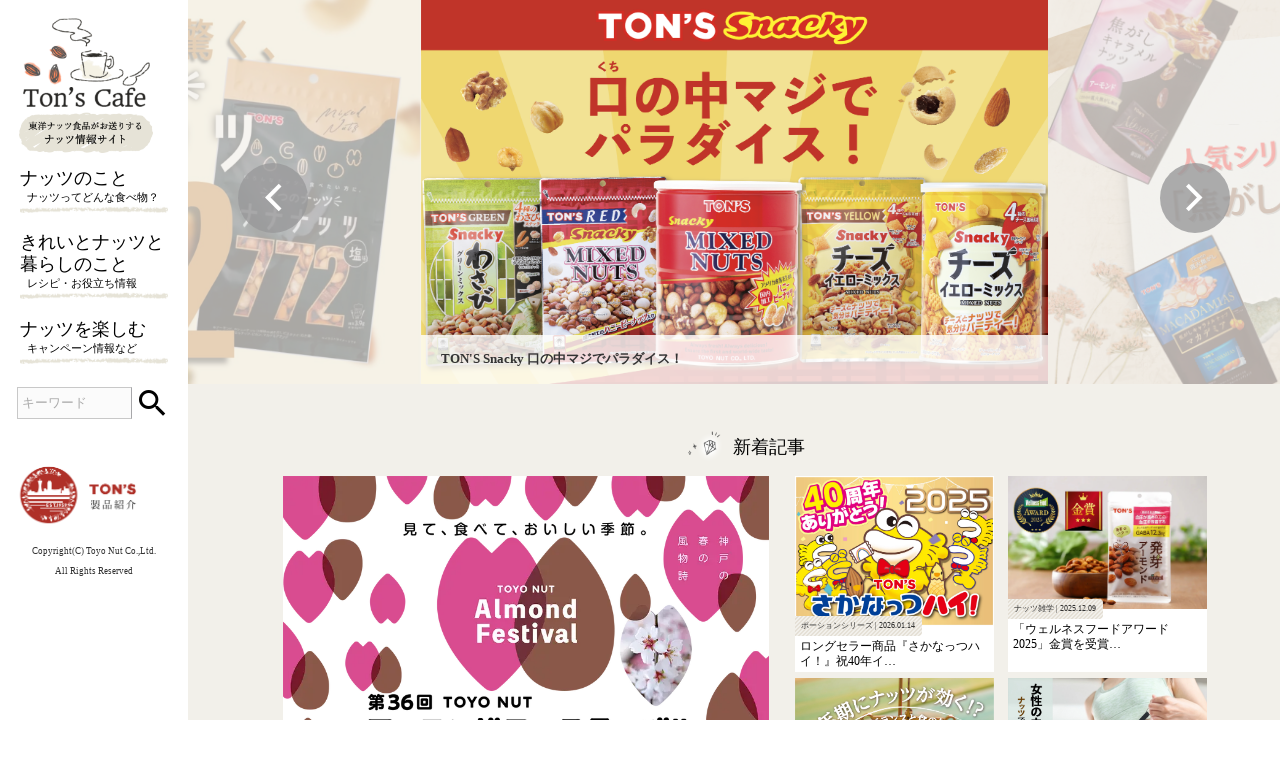

--- FILE ---
content_type: text/html; charset=UTF-8
request_url: https://www.tons-cafe.jp/
body_size: 10258
content:
<!DOCTYPE html>
<!--[if lt IE 7]><html class="no-js lt-ie9 lt-ie8 lt-ie7" lang="ja"> <![endif]-->
<!--[if IE 7]><html class="no-js lt-ie9 lt-ie8" lang="ja"> <![endif]-->
<!--[if IE 8]><html class="no-js lt-ie9" lang="ja"> <![endif]-->
<!--[if gt IE 8]><!-->
<html class="no-js" lang="ja"> <!--<![endif]-->

<head>
  <meta charset="UTF-8">
  
<!-- Google Tag Manager -->
<script>(function(w,d,s,l,i){w[l]=w[l]||[];w[l].push({'gtm.start':
new Date().getTime(),event:'gtm.js'});var f=d.getElementsByTagName(s)[0],
j=d.createElement(s),dl=l!='dataLayer'?'&l='+l:'';j.async=true;j.src=
'https://www.googletagmanager.com/gtm.js?id='+i+dl;f.parentNode.insertBefore(j,f);
})(window,document,'script','dataLayer','GTM-K9KJCGS');</script>
<!-- End Google Tag Manager -->

  <meta http-equiv="X-UA-Compatible" content="IE=edge">

<title>ナッツの情報サイト Ton&#039;s Cafe（トンカフェ）</title>
<meta name="viewport" content="width=device-width, initial-scale=1.0">


<meta property="og:url" content="https://www.tons-cafe.jp/">
<meta property="og:site_name" content="ナッツの情報サイト Ton&#039;s Cafe（トンカフェ）">
<meta property="og:title" content="ナッツの情報サイト Ton&#039;s Cafe（トンカフェ）">
<meta property="fb:admins" content="535454499822234">
<meta property="og:type" content="website">
<meta property="og:description" content="日本で最初のナッツメーカー東洋ナッツ食品の【公式】ナッツ情報サイトです。ナッツのある暮らしをテーマに、各種ナッツ情報、ナッツを使った料理やスイーツのレシピ、桜のような花を咲かせるアーモンドの育て方、TON&#039;S BRAND商品情報をお届けいたします。">
<meta property="og:image" content="https://www.tons-cafe.jp/archives/001/201808/496f9b9dbd912c8b613c98bf2506b5c3.jpg">
<meta name="description" content="日本で最初のナッツメーカー東洋ナッツ食品の【公式】ナッツ情報サイトです。ナッツのある暮らしをテーマに、各種ナッツ情報、ナッツを使った料理やスイーツのレシピ、桜のような花を咲かせるアーモンドの育て方、TON&#039;S BRAND商品情報をお届けいたします。">
<meta name="keywords" content="ナッツ, TON&#039;S, TON&#039; BRAND, 東洋ナッツ, 東洋ナッツ食品, トンカフェ, アーモンドフェスティバル,  アーモンド, 育て方, トンズ, ミックスナッツ, 木の実">



  <!-- acmdefalt -->
<link rel="alternate" type="application/rss+xml" title="RSS 2.0" href="http://www.tons-cafe.jp/rss2.xml">

<link rel="stylesheet" href="/themes/system/css/acms.min.css?date=20250510022326">

<!-- acmdefalt -->
<link rel="stylesheet" href="/themes/nuts@site2016/css/site.min.css?date=20220901133336" media="all">
<!-- <link rel="stylesheet" href="/themes/site2016/css/print.min.css?date=20220819133218" media="print"> -->
<!-- 構造化データ -->

<script type="application/ld+json">
{
	"@context": "http://schema.org",
	"@type": "BreadcrumbList",
	"itemListElement":
	[
	{
		"@type": "ListItem",
		"position": 1,
		"item":
		{
		"@id": "https://www.tons-cafe.jp/",
		"name": "HOME"
		}
	}
	]
}
</script>


<link rel="stylesheet" href="/themes/nuts@site2016/css/style.compact.css?date=20220901133336" media="all">
<link rel="stylesheet" href="/themes/nuts@site2016/css/print.css?date=20220901133335" media="print">

<!-- ionicons -->
<link href="/themes/nuts@site2016/css/lib/ionicons.min.css?date=20220901133349" rel="stylesheet" type="text/css" media="all">

<link href="/themes/nuts@site2016/css/lib/validationEngine.jquery.css?date=20220901133349" rel="stylesheet" type="text/css" media="all">

  <link href="/themes/site2016/js/slick/slick.css?date=20220819133245" rel="stylesheet">

  <script src="/js/library/jquery/jquery-3.6.1.min.js" charset="UTF-8"></script>


<script src="/acms.js?uaGroup=PC&amp;domains=www.tons-cafe.jp&amp;jsDir=js/&amp;themesDir=/themes/&amp;bid=1&amp;googleApiKey=AIzaSyCH_VwQ8Z0aQQt_wNUKp9ZYKNRqOYWcwLY&amp;jQuery=3.6.1&amp;jQueryMigrate=migrate-3.0.1&amp;mediaClientResize=off&amp;v=e6fbc7fd914b6d1dc16345fcd65a80e4&amp;umfs=8192M&amp;pms=8192M&amp;mfu=100&amp;lgImg=:1716&amp;jpegQuality=100&amp;mediaLibrary=on&amp;edition=standard&amp;urlPreviewExpire=48&amp;timemachinePreviewDefaultDevice=PC&amp;scriptRoot=/" charset="UTF-8" id="acms-js"></script>


<script src="/themes/system/js/modernizr.js?date=20250510022326"></script>
<script src="/themes/site2016/js/site.js?date=20220819133218" charset="UTF-8"></script>
<!-- Google tag (gtag.js) -->
<script async src="https://www.googletagmanager.com/gtag/js?id=G-Z8S4SNBXFT"></script>
<script>
  window.dataLayer = window.dataLayer || [];
  function gtag(){dataLayer.push(arguments);}
  gtag('js', new Date());

  gtag('config', 'G-Z8S4SNBXFT');
</script>
<script src="/themes/nuts@site2016/js/common.js?date=20220901133347"></script>

  <meta name="msapplication-TileColor" content="#2d88ef">
<meta name="msapplication-TileImage" content="/img/common/favicons/mstile-144x144.png">
<link rel="shortcut icon" type="image/vnd.microsoft.icon" href="/themes/nuts@site2016/img/common/favicons/favicon.ico">
<link rel="icon" type="image/vnd.microsoft.icon" href="/themes/nuts@site2016/img/common/favicons/favicon.ico">
<link rel="apple-touch-icon" sizes="57x57" href="/themes/nuts@site2016/img/common/favicons/apple-touch-icon-57x57.png">
<link rel="apple-touch-icon" sizes="60x60" href="/themes/nuts@site2016/img/common/favicons/apple-touch-icon-60x60.png">
<link rel="apple-touch-icon" sizes="72x72" href="/themes/nuts@site2016/img/common/favicons/apple-touch-icon-72x72.png">
<link rel="apple-touch-icon" sizes="76x76" href="/themes/nuts@site2016/img/common/favicons/apple-touch-icon-76x76.png">
<link rel="apple-touch-icon" sizes="114x114" href="/themes/nuts@site2016/img/common/favicons/apple-touch-icon-114x114.png">
<link rel="apple-touch-icon" sizes="120x120" href="/themes/nuts@site2016/img/common/favicons/apple-touch-icon-120x120.png">
<link rel="apple-touch-icon" sizes="144x144" href="/themes/nuts@site2016/img/common/favicons/apple-touch-icon-144x144.png">
<link rel="apple-touch-icon" sizes="152x152" href="/themes/nuts@site2016/img/common/favicons/apple-touch-icon-152x152.png">
<link rel="apple-touch-icon" sizes="180x180" href="/themes/nuts@site2016/img/common/favicons/apple-touch-icon-180x180.png">
<link rel="icon" type="image/png" sizes="36x36" href="/themes/nuts@site2016/img/common/favicons/android-chrome-36x36.png">
<link rel="icon" type="image/png" sizes="48x48" href="/themes/nuts@site2016/img/common/favicons/android-chrome-48x48.png">
<link rel="icon" type="image/png" sizes="72x72" href="/themes/nuts@site2016/img/common/favicons/android-chrome-72x72.png">
<link rel="icon" type="image/png" sizes="96x96" href="/themes/nuts@site2016/img/common/favicons/android-chrome-96x96.png">
<link rel="icon" type="image/png" sizes="128x128" href="/themes/nuts@site2016/img/common/favicons/android-chrome-128x128.png">
<link rel="icon" type="image/png" sizes="144x144" href="/themes/nuts@site2016/img/common/favicons/android-chrome-144x144.png">
<link rel="icon" type="image/png" sizes="152x152" href="/themes/nuts@site2016/img/common/favicons/android-chrome-152x152.png">
<link rel="icon" type="image/png" sizes="192x192" href="/themes/nuts@site2016/img/common/favicons/android-chrome-192x192.png">
<link rel="icon" type="image/png" sizes="256x256" href="/themes/nuts@site2016/img/common/favicons/android-chrome-256x256.png">
<link rel="icon" type="image/png" sizes="384x384" href="/themes/nuts@site2016/img/common/favicons/android-chrome-384x384.png">
<link rel="icon" type="image/png" sizes="512x512" href="/themes/nuts@site2016/img/common/favicons/android-chrome-512x512.png">
<link rel="icon" type="image/png" sizes="36x36" href="/themes/nuts@site2016/img/common/favicons/icon-36x36.png">
<link rel="icon" type="image/png" sizes="48x48" href="/themes/nuts@site2016/img/common/favicons/icon-48x48.png">
<link rel="icon" type="image/png" sizes="72x72" href="/themes/nuts@site2016/img/common/favicons/icon-72x72.png">
<link rel="icon" type="image/png" sizes="96x96" href="/themes/nuts@site2016/img/common/favicons/icon-96x96.png">
<link rel="icon" type="image/png" sizes="128x128" href="/themes/nuts@site2016/img/common/favicons/icon-128x128.png">
<link rel="icon" type="image/png" sizes="144x144" href="/themes/nuts@site2016/img/common/favicons/icon-144x144.png">
<link rel="icon" type="image/png" sizes="152x152" href="/themes/nuts@site2016/img/common/favicons/icon-152x152.png">
<link rel="icon" type="image/png" sizes="160x160" href="/themes/nuts@site2016/img/common/favicons/icon-160x160.png">
<link rel="icon" type="image/png" sizes="192x192" href="/themes/nuts@site2016/img/common/favicons/icon-192x192.png">
<link rel="icon" type="image/png" sizes="196x196" href="/themes/nuts@site2016/img/common/favicons/icon-196x196.png">
<link rel="icon" type="image/png" sizes="256x256" href="/themes/nuts@site2016/img/common/favicons/icon-256x256.png">
<link rel="icon" type="image/png" sizes="384x384" href="/themes/nuts@site2016/img/common/favicons/icon-384x384.png">
<link rel="icon" type="image/png" sizes="512x512" href="/themes/nuts@site2016/img/common/favicons/icon-512x512.png">
<link rel="icon" type="image/png" sizes="16x16" href="/themes/nuts@site2016/img/common/favicons/icon-16x16.png">
<link rel="icon" type="image/png" sizes="24x24" href="/themes/nuts@site2016/img/common/favicons/icon-24x24.png">
<link rel="icon" type="image/png" sizes="32x32" href="/themes/nuts@site2016/img/common/favicons/icon-32x32.png">
<link rel="manifest" href="/themes/nuts@site2016/img/common/favicons/manifest.json">

  <script src="/themes/site2016/js/slick/slick.js?date=20220819133246" charset="UTF-8"></script>
  <script src="/themes/site2016/js/top.js?date=20220819133218" charset="UTF-8"></script>
<script type="text/javascript" src="/js/dest/vendor.js?date=20250510022324" charset="UTF-8" async defer></script>
<script type="text/javascript" src="/js/dest/index.js?date=20250510022324" charset="UTF-8" async defer></script>
<meta name="generator" content="a-blog cms" />
<meta name="csrf-token" content="c42774b4171236c732579023a7aca5cafc699d9ab917d343d48ebd88893e1e55"></head>

<body id="top">
  
<!-- Google Tag Manager (noscript) -->
<noscript><iframe src="https://www.googletagmanager.com/ns.html?id=GTM-K9KJCGS"
height="0" width="0" style="display:none;visibility:hidden"></iframe></noscript>
<!-- End Google Tag Manager (noscript) -->

  <!-- 公式SNSボタンを使うために必要なJS -->
<div id="fb-root"></div>
<script>(function(d, s, id) {
  var js, fjs = d.getElementsByTagName(s)[0];
  if (d.getElementById(id)) return;
  js = d.createElement(s); js.id = id;
  js.src = "//connect.facebook.net/ja_JP/sdk.js#xfbml=1&version=v2.6";
  fjs.parentNode.insertBefore(js, fjs);
}(document, 'script', 'facebook-jssdk'));</script>

<script>!function(d,s,id){var js,fjs=d.getElementsByTagName(s)[0],p=/^http:/.test(d.location)?'http':'https';if(!d.getElementById(id)){js=d.createElement(s);js.id=id;js.src=p+'://platform.twitter.com/widgets.js';fjs.parentNode.insertBefore(js,fjs);}}(document, 'script', 'twitter-wjs');</script>



<!-- 共通のパーツの読み込み -->
<!-- 共通のパーツの読み込み -->


<!-- ブログ：メタ情報 -->


<!-- カテゴリー：メタ情報 -->


<!-- エントリー：メタ情報 -->











<!-- モジュールの読み込み -->














































































































  <div class="acms-container">
    <!-- ※管理用パーツ -->
    



  </div>


  <div class="wrap printnone">

    <!-- ヘッダー -->
    <header role="banner">
	<div class="header">
		<div class="header-wrap">

		
		<h1 class="header-logo">
			
			<a href="http://www.tons-cafe.jp/">
				
				
				<div class="header-logo-img">
					<img src="/archives/001/201805/2487ded14747ee5dc90130a7b9096618.png" alt="ナッツの情報サイト Ton&#039;s Cafe（トンカフェ）">
				</div>
				<div class="header-logo-text"><img src="/themes/nuts@site2016/img/common/header/img-logotext.png" alt="ナッツのある暮らし"></div>
			</a>
		</h1>
		

		<nav class="mainmenu">

			<div class="togglemenu btntoggle pcnone tabletnone"><span></span><div class="mainmenu-title">menu</div></div>

			<nav class="menu-list gnav openmenu" style="display: none;">
				<div class="titlestyle01 titlestyle01-menu titlestyle01-menu-gnav pcnone tabletnone">MENU</div>
				<!-- グローバルナビ -->
				
<nav>





  <ul>
    <li class="menu-list-item c_1" >
      <a href="http://www.tons-cafe.jp/about/" target="">
      ナッツのこと<span> ナッツってどんな食べ物？</span>
      </a>
    
  

  
    
      
      <span></span>
      
    </li>
  

  
    <li class="menu-list-item c_1" >
      <a href="http://www.tons-cafe.jp/lifestyle/" target="">
      きれいとナッツと暮らしのこと<span> レシピ・お役立ち情報</span>
      </a>
    
  

  
    
      
      <span></span>
      
    </li>
  

  
    <li class="menu-list-item c_1" >
      <a href="http://www.tons-cafe.jp/info/" target="">
      ナッツを楽しむ<span> キャンペーン情報など</span>
      </a>
    
  

  
    
      
      <span></span>
      
    </li>
  

  
    
      
      <span></span>
      
    
  </ul>

</nav>




				<div class="pconlinebanner tabletnone pcnone">
	



		
			
			
			<a href="http://www.tons-cafe.jp/products/?2022" target="_self" style="display:block;"><img src="/archives/001/201910/7aef41e45b98036c381826db8a762eab.png" class="send_ec" width="720" height="394" alt="TON&#039;S Brand　製品紹介　東洋ナッツ食品" /></a>
			
		

</div>

				<ul class="snsblock setheader tabletnone pcnone">
					<li class="ion"><a target="_blank" href="https://www.facebook.com/toyonut/">&#xf231;</a></li>
					<li class="ion"><a href="https://www.instagram.com/tons_cafe/" target="_blank">&#xf351;</a></li>
					<li class="ion lineicon"><a href="https://page.line.me/lms6167z" target="_blank"><img src="/themes/nuts@site2016/img/common/snsicon-line.png"></a></li>
					<li class="ion"><a href="/rss2.xml" target="_blank">&#xf23d;</a></li>
				</ul>
			</nav>

			<a class="togglesearch pcnone tabletnone btntoggle ion" href="#">&#xf2f5;</a>

			<div class="searcharea openmenu" style="display: none;">

				<!-- 検索フォーム -->
				<div class="module-section">
	<section class="search">
		<form action="/entry.html" method="post" name="searchForm" class="acms-form search-form" role="search">
			<div class="searchwraphandle">
				<input type="search" id="searchForm" name="keyword" value="" size="15" placeholder="キーワード" class="search-form-input">
				<input type="hidden" name="query" value="keyword">
				<button type="submit" name="ACMS_POST_2GET" class="btn-search"><span class="ion">&#xf2f5;</span><span class="acms-hide-visually">検索</span></button>
				<input type="hidden" name="tpl" value="/entry_all/">
				<input type="hidden" name="bid" value="1">
			</div>
		

<input type="hidden" name="formUniqueToken" value="0cda644e1e9f6c4db61775f7068a2d107c589d7c92ba969a57e5a40f00333a7e">
<input type="hidden" name="formToken" value="c42774b4171236c732579023a7aca5cafc699d9ab917d343d48ebd88893e1e55">
</form>
	</section>
</div>


				<div class="titlestyle01 titlestyle01-rightmenu trendkeyword-sp trendkeyword-header pcnone tabletnone">注目キーワード</div>
				<ul class="taglist trendkeyword trendkeyword-header pcnone tabletnone">
		      
		    </ul>

			</div>
		</nav>

		<ul class="taglist trendkeyword trendkeyword-header spnone">
      
    </ul>

		<div class="spnone">
			<!-- ヘッダーバナー -->
			
	



		
			
			
			<a href="http://www.tons-cafe.jp/products/?2022" target="_self" style="display:block;"><img src="/archives/001/201910/7aef41e45b98036c381826db8a762eab.png" class="send_ec" width="720" height="394" alt="TON&#039;S Brand　製品紹介　東洋ナッツ食品" /></a>
			
		


		</div>

		<!-- <ul class="snsblock setheader spnone">
			<li class="ion"><a target="_blank" href="https://www.facebook.com/toyonut/">&#xf231;</a></li>
			<li class="ion"><a href="https://www.instagram.com/tons_cafe/" target="_blank">&#xf351;</a></li>
			<li class="ion lineicon"><a href="https://page.line.me/lms6167z" target="_blank"><img src="/themes/nuts@site2016/img/common/snsicon-line.png"></a></li>
			<li class="ion"><a href="/rss2.xml" target="_blank">&#xf23d;</a></li>
		</ul> -->

		<div class="copyright">
			
			Copyright(C) Toyo Nut Co.,Ltd. <span> All Rights Reserved</span>
		</div>


	</div>
</div>
</header>


    <article>

      <div class="maincontent">

        <!-- トップイメージ -->
        
<section class="module-section nutsslider">
	



	<div class="js-slider fix-height">
		<div class="">
			
			
			<div class="main-slider-image" style="background-image: url(/archives/001/202510/65b0a4c61b0d5bccfeb57d425c5bcc2e338110cdc6cc78f56c00c031fbbaa480.jpg);">
				<a href="https://772.tons-cafe.jp" target="_blank" tabindex="-1" class="main-slider-link">
					<div class="acms-container sp-container main-slider-text-outer">

							<div class="main-slider-text-wrap">
								<div class="main-slider-text-control">

								<div class="main-slider-text-inner">
									<p class="main-slider-main-copy">７種類のナッツが１袋に！『ナナナッツ』</p>
								</div>

							</div>
						</div>

					</div>
				</a>
			</div>
			
		</div><div class="">
			
			
			<div class="main-slider-image" style="background-image: url(/archives/001/202507/6bc69b9e6bab4f53f7bc7768ab0d8ca9f419587230a1ce7c31f07c620802db75.png);">
				<a href="https://snacky.tons-cafe.jp" target="_self" tabindex="-1" class="main-slider-link">
					<div class="acms-container sp-container main-slider-text-outer">

							<div class="main-slider-text-wrap">
								<div class="main-slider-text-control">

								<div class="main-slider-text-inner">
									<p class="main-slider-main-copy">TON'S Snacky 口の中マジでパラダイス！</p>
								</div>

							</div>
						</div>

					</div>
				</a>
			</div>
			
		</div><div class="">
			
			
			<div class="main-slider-image" style="background-image: url(/archives/001/202404/eb2967403ad60e1d2aa79fe625247d764f0483573ea41d5715da3a84e9e7e222.png);">
				<a href="https://www.tons-cafe.jp/products/others/nuts-entry-1880.html" target="_self" tabindex="-1" class="main-slider-link">
					<div class="acms-container sp-container main-slider-text-outer">

							<div class="main-slider-text-wrap">
								<div class="main-slider-text-control">

								<div class="main-slider-text-inner">
									<p class="main-slider-main-copy">「焦がしキャラメルナッツ」人気シリーズ誕生の裏側</p>
								</div>

							</div>
						</div>

					</div>
				</a>
			</div>
			
		</div><div class="">
			
			
			<div class="main-slider-image" style="background-image: url(/archives/001/202409/0af131eccb286d884b063a8e527df242cd5c574594092da3ef4c6b303cf868da.png);">
				<a href="https://onkatsu.tons-cafe.jp/" target="_self" tabindex="-1" class="main-slider-link">
					<div class="acms-container sp-container main-slider-text-outer">

							<div class="main-slider-text-wrap">
								<div class="main-slider-text-control">

								<div class="main-slider-text-inner">
									<p class="main-slider-main-copy">温活くるみ　特設サイト</p>
								</div>

							</div>
						</div>

					</div>
				</a>
			</div>
			
		</div>
	</div>
</section>



        <div class="maincontent-topchild">

          <section>
            <div class="titlestyle01 top ico-title-newarticle">新着記事</div>
            <!-- エントリーヘッドライン（トップ用） -->
            
	
		



		<ul class="articlelistblock h-func" aria-labelledby="top_headline-nuts_top_headline">

			
			<li class="module-articlelist-item  js-biggerlink">
				<a href="https://www.tons-cafe.jp/info/almond_festival/information2026.html">

					<figure>
						
						<img src="/archives/001/202601/ab5ee673affe1ec3.png" alt="">
					</figure>


					<figcaption>
						
						<span class="entrycategory">アーモンドフェスティバル&nbsp;|&nbsp;<span class="date">2026.01.19</span></span>
						
						<h3 class="textlimit-middle-sp">第36回 アーモンドフェスティバルのお知らせ【2026年】</h3>

					</figcaption>

					<!-- <dl class="entrytext">
						<dt class="articlelist-date">2026.01.19</dt>
					</dl> -->
				</a>
			</li>
			
			<li class="module-articlelist-item  js-biggerlink">
				<a href="https://www.tons-cafe.jp/products/portions_series/nuts-entry-1920.html">

					<figure>
						
						<img src="/archives/001/202508/2b2e37153397da26.jpg" alt="">
					</figure>


					<figcaption>
						
						<span class="entrycategory">ポーションシリーズ&nbsp;|&nbsp;<span class="date">2026.01.14</span></span>
						
						<h3 class="textlimit-middle-sp">ロングセラー商品『さかなっつハイ！』祝40年イベントまとめ</h3>

					</figcaption>

					<!-- <dl class="entrytext">
						<dt class="articlelist-date">2026.01.14</dt>
					</dl> -->
				</a>
			</li>
			
			<li class="module-articlelist-item  js-biggerlink">
				<a href="https://www.tons-cafe.jp/lifestyle/trivia/nuts-entry-1933.html">

					<figure>
						
						<img src="/archives/001/202512/801cd36468016975.jpg" alt="">
					</figure>


					<figcaption>
						
						<span class="entrycategory">ナッツ雑学&nbsp;|&nbsp;<span class="date">2025.12.09</span></span>
						
						<h3 class="textlimit-middle-sp">「ウェルネスフードアワード2025」金賞を受賞しました！</h3>

					</figcaption>

					<!-- <dl class="entrytext">
						<dt class="articlelist-date">2025.12.09</dt>
					</dl> -->
				</a>
			</li>
			
			<li class="module-articlelist-item  js-biggerlink">
				<a href="https://www.tons-cafe.jp/lifestyle/trivia/nuts-entry-1932.html">

					<figure>
						
						<img src="/archives/001/202511/fbb84fa6ba72c1c4.jpg" alt="">
					</figure>


					<figcaption>
						
						<span class="entrycategory">ナッツ雑学&nbsp;|&nbsp;<span class="date">2025.11.30</span></span>
						
						<h3 class="textlimit-middle-sp">更年期にナッツが効く！？～ホルモンバランスと食の知恵～</h3>

					</figcaption>

					<!-- <dl class="entrytext">
						<dt class="articlelist-date">2025.11.30</dt>
					</dl> -->
				</a>
			</li>
			
			<li class="module-articlelist-item  js-biggerlink">
				<a href="https://www.tons-cafe.jp/lifestyle/trivia/nuts-entry-1931.html">

					<figure>
						
						<img src="/archives/001/202511/0266c6ef1a93befc.png" alt="">
					</figure>


					<figcaption>
						
						<span class="entrycategory">ナッツ雑学&nbsp;|&nbsp;<span class="date">2025.11.19</span></span>
						
						<h3 class="textlimit-middle-sp">女性の内臓脂肪を減らす！～ナッツで始めるやさしい脂肪対策～</h3>

					</figcaption>

					<!-- <dl class="entrytext">
						<dt class="articlelist-date">2025.11.19</dt>
					</dl> -->
				</a>
			</li>
			

			<li class="module-articlelist-item more">
				<a href="/entry_all/" class="articlelist-item-link">
				記事一覧をみる
				</a>
			</li>

		</ul>
	

          </section>

          <section>
            <div class="ico-title-recommend titlestyle01 top">おすすめ記事</div>

            <div class="recommendblock top">
              <ul class="module-recommend h-func">

                
                
                <li class="recommendblock-recommend module-recommend-item">
                  



                  <a href="https://www.tons-cafe.jp/about/hazelnuts/about-hazelnut.html">
												<figure>
													
													<img src="/archives/001/202111/ee782654c6426d70f001049bef0d036e9883ccc53e978a55d793cbca39147fd0.jpg" alt="">
													
												</figure>

												<figcaption>
													<span class="entrycategory">ヘーゼルナッツの話</span>
													<h3 class="textlimit-large textlimit-middle-sp">ヘーゼルナッツとは？世界三大ナッツと呼ばれるナッツをご紹介！</h3>
												</figcaption>
											</a>
                </li>
                
                <li class="recommendblock-recommend module-recommend-item">
                  



                  <a href="https://www.tons-cafe.jp/products/others/nuts-entry-1876.html">
												<figure>
													
													<img src="/archives/001/202505/364f56d079c51076.jpg" alt="">
													
												</figure>

												<figcaption>
													<span class="entrycategory">その他の製品</span>
													<h3 class="textlimit-large textlimit-middle-sp">７種類のナッツが１袋に！『ナナナッツ』</h3>
												</figcaption>
											</a>
                </li>
                
                <li class="recommendblock-recommend module-recommend-item">
                  



                  <a href="https://www.tons-cafe.jp/about/nuts-entry-589.html">
												<figure>
													
													<img src="/archives/001/202210/fda50181989be732.jpg" alt="">
													
												</figure>

												<figcaption>
													<span class="entrycategory">ナッツのこと</span>
													<h3 class="textlimit-large textlimit-middle-sp">【保存版】こんな時にはこのナッツ！美容や体のお悩み別ナッツ6選</h3>
												</figcaption>
											</a>
                </li>
                
                

              </ul>
            </div>
          </section>
          <!-- モジュール
					    <div class="c_item c_list_popular pr-ctrl" id="thisRanking"></div>
					    <script async>
					        $("#thisRanking").load("/ranking/index.php");
					    </script> -->

          <section><!-- ranking -->
            <ul class="column04">
              <li class="ranking-sp sectionmg-sp">
                <div class="titlestyle01 titlestyle01-rightmenu ico-title-ranking">よく読まれている記事</div>
                
                <ul class="layoutarticle01 h-func">
                  
                  
                  
                  
                  



                  <li class="rightcolum-block-item layoutarticle01-item">
                    <a href="https://www.tons-cafe.jp/lifestyle/health/nuts-entry-412.html">
            <figure>
                          
                          <img src="/archives/001/202005/be428e7632c65d1ccc05d099660676de.png" alt="">
                          
              <div class="number-pv"><span class="ion"></span> 3821</div>
            </figure>

            <figcaption>



<div>
  <span class="entrycategory">栄養士だより</span>
</div>



              <h3 class="textlimit-middle textlimit-middle-sp">ナッツって1日何粒まで食べていいの？正しいナッツの適正量を知りましょう</h3>
            </figcaption>
          </a>
                  </li>

                  
                  
                  
                  



                  
                  
                  
                  
                  



                  <li class="rightcolum-block-item layoutarticle01-item">
                    <a href="https://www.tons-cafe.jp/about/walnuts/nuts-entry-411.html">
            <figure>
                          
                          <img src="/archives/001/202106/28e43cae6bcd5999b82139141a8d975164f32b7e7b19b759cd4a59a052807d50.jpg" alt="">
                          
              <div class="number-pv"><span class="ion"></span> 2871</div>
            </figure>

            <figcaption>



<div>
  <span class="entrycategory">クルミの話</span>
</div>



              <h3 class="textlimit-middle textlimit-middle-sp">クルミが身体にいい理由とは？クルミの栄養と1日の摂取目安量をご紹介します</h3>
            </figcaption>
          </a>
                  </li>

                  
                  
                  
                  



                  
                  
                  
                  
                  



                  <li class="rightcolum-block-item layoutarticle01-item">
                    <a href="https://www.tons-cafe.jp/dried-fruit/nuts-entry-455.html">
            <figure>
                          
                          <img src="/archives/001/202104/0231b1471e8df261a62f04de297b796a1dba7ca51a3209964518bb1f3b2b9d31.jpg" alt="">
                          
              <div class="number-pv"><span class="ion"></span> 2074</div>
            </figure>

            <figcaption>



<div>
  <span class="entrycategory">ドライフルーツのこと</span>
</div>



              <h3 class="textlimit-middle textlimit-middle-sp">レーズンはどうして体にいいの？小さな一粒に詰まった栄養とその効能について</h3>
            </figcaption>
          </a>
                  </li>

                  
                  
                  
                  



                  
                  
                  
                  
                  



                  <li class="rightcolum-block-item layoutarticle01-item">
                    <a href="https://www.tons-cafe.jp/info/almond_festival/information2026.html">
            <figure>
                          
                          <img src="/archives/001/202601/ab5ee673affe1ec3.png" alt="">
                          
              <div class="number-pv"><span class="ion"></span> 1920</div>
            </figure>

            <figcaption>



<div>
  <span class="entrycategory">アーモンドフェスティバル</span>
</div>



              <h3 class="textlimit-middle textlimit-middle-sp">第36回 アーモンドフェスティバルのお知らせ【2026年】</h3>
            </figcaption>
          </a>
                  </li>

                  
                  
                  
                  



                  
                </ul>
                
              </li>
            </ul>
          </section>

          <section class="top-about">
            <div class="titlestyle01 titleabout">ナッツのこと</div>
            <p class="lead">ナッツは、その種類によって栄養も効果も様々。<br>ナッツを知って、あなたのライフスタイルにぴったりのナッツを、<br class="pcnone">賢く取り入れてみましょう。</p>
            <!-- アバウトリスト -->
            

	



	<ul class="aboutlist2">
		
		
		
		
		<li class="aboutlist2-item -almonds">
			<a href="/about/almonds/">
				
				<div class="about-title">
					<div class="balloon" style="background-image:url(/archives/001/201908/9c7c29a7b21c46a5a4f903e8f2feb9de.png)"><div class="inner">１日23粒で体の中から<br />
アンチエイジング</div></div>
					<div class="cut"><img src="/archives/001/201908/b43761b7e809392aed7a23f9c6a8f9ce.png" alt="の画像"></div>
					<div class="title-en"><img src="/archives/001/201908/801b9f3306de2af22b13ecaca0dc62a3.png" alt="Almonds"></div>
					<div class="title-ja"></div>
				</div>
				
			</a>
		</li>
		
		
		
		
		
		
		
		
		
		<li class="aboutlist2-item -cashewnuts">
			<a href="/about/cashewnuts/">
				
				<div class="about-title">
					<div class="balloon" style="background-image:url(/archives/001/201908/3d211e7edc54fa6a746a53ccd81ce8aa.png)"><div class="inner">ビタミンB1と鉄分で、<br />
疲れた身体をリフレッシュ！</div></div>
					<div class="cut"><img src="/archives/001/201908/ffd9718f3888654d99e266531983f074.png" alt="の画像"></div>
					<div class="title-en"><img src="/archives/001/201908/6df633ea2d7e9477cd20dc724835013f.png" alt="Cashew nuts"></div>
					<div class="title-ja"></div>
				</div>
				
			</a>
		</li>
		
		
		
		
		
		
		
		
		
		<li class="aboutlist2-item -walnuts">
			<a href="/about/walnuts/">
				
				<div class="about-title">
					<div class="balloon" style="background-image:url(/archives/001/201908/20b5adc28a0860ec63bf00690b69df55.png)"><div class="inner">オメガ3脂肪酸､食物繊維が豊富で､<br />
ヘルシーなダイエットに最適！</div></div>
					<div class="cut"><img src="/archives/001/201908/d42db3fa1548ca157c9e7dd9de8782c1.png" alt="の画像"></div>
					<div class="title-en"><img src="/archives/001/201908/60db5bfad8b77c038351817e2307163e.png" alt="Walnuts"></div>
					<div class="title-ja"></div>
				</div>
				
			</a>
		</li>
		
		
		
		
		
		
		
		
		
		<li class="aboutlist2-item -pistachios">
			<a href="/about/pistachios/">
				
				<div class="about-title">
					<div class="balloon" style="background-image:url(/archives/001/201908/5a97d859f872251b92e11644995e39d9.png)"><div class="inner">カリウム豊富！<br />
お酒との相性バツグン！</div></div>
					<div class="cut"><img src="/archives/001/201908/133bb98c96b05d623fec10fc7127e5d1.png" alt="の画像"></div>
					<div class="title-en"><img src="/archives/001/201908/3894616a612723355f7ed549d0006a94.png" alt="Pistachio"></div>
					<div class="title-ja"></div>
				</div>
				
			</a>
		</li>
		
		
		
		
		
		
		
		
		
		<li class="aboutlist2-item -macadamianuts">
			<a href="/about/macadamianuts/">
				
				<div class="about-title">
					<div class="balloon" style="background-image:url(/archives/001/201908/958f49aa4d0fad7049606c07ec58270c.png)"><div class="inner">パルミトレイン酸で美肌美人！</div></div>
					<div class="cut"><img src="/archives/001/201908/59f04f8c84580849f514138e736692a4.png" alt="の画像"></div>
					<div class="title-en"><img src="/archives/001/201908/9b72df196129a2c37ce5f8855af68f47.png" alt="Macadamia nuts"></div>
					<div class="title-ja"></div>
				</div>
				
			</a>
		</li>
		
		
		
		
		
		
		
		
		
		<li class="aboutlist2-item -hazelnuts">
			<a href="/about/hazelnuts/">
				
				<div class="about-title">
					<div class="balloon" style="background-image:url(/archives/001/201908/5ffb7e0c995d09152c7caa1bd308dbb2.png)"><div class="inner">オレイン酸豊富！<br />
体の中からアンチエイジング！</div></div>
					<div class="cut"><img src="/archives/001/201908/94bb0112a544926ec7e54f6fede06f00.png" alt="の画像"></div>
					<div class="title-en"><img src="/archives/001/201908/eb9beedb246cc5c64351e6fa68f3d7df.png" alt="Hezelnuts"></div>
					<div class="title-ja"></div>
				</div>
				
			</a>
		</li>
		
		
		
		
		
		
		
		
		
		<li class="aboutlist2-item -pecans">
			<a href="/about/pecans/">
				
				<div class="about-title">
					<div class="balloon" style="background-image:url(/archives/001/201908/d1f8821ab5dd300607a0da8e01bbca04.png)"><div class="inner">風邪の予防に効果的！<br />
小腹が空いた時のおやつに！</div></div>
					<div class="cut"><img src="/archives/001/201908/4cc408a801f41684661e8f3968434e45.png" alt="の画像"></div>
					<div class="title-en"><img src="/archives/001/201908/04f6e47937cba5371d8da6f60eed122c.png" alt="Pecan nuts"></div>
					<div class="title-ja"></div>
				</div>
				
			</a>
		</li>
		
		
		
		
		
		
		
		
		
		<li class="aboutlist2-item -brazilnuts">
			<a href="/about/brazilnuts/">
				
				<div class="about-title">
					<div class="balloon" style="background-image:url(/archives/001/201908/a39a7a24ceb983c6f42ea05d4f865d47.png)"><div class="inner">１日１粒OK！<br />
美肌成分セレンが豊富！</div></div>
					<div class="cut"><img src="/archives/001/201908/e76ff4af4cfcd114716091d467a7174b.png" alt="の画像"></div>
					<div class="title-en"><img src="/archives/001/201908/5de3bc692e6b21076ec5e43be0669ee7.png" alt="Brazil nuts"></div>
					<div class="title-ja"></div>
				</div>
				
			</a>
		</li>
		
		
		
		
		
		
		
		
		
		<li class="aboutlist2-item -pinenuts">
			<a href="/about/pinenuts/">
				
				<div class="about-title">
					<div class="balloon" style="background-image:url(/archives/001/201908/6cceaa654401bf375bf13f7a3a8783f4.png)"><div class="inner">鉄分豊富！<br />
貧血、抜け毛の予防に！</div></div>
					<div class="cut"><img src="/archives/001/201908/9f4214b7da2cae1878971594994f689d.png" alt="の画像"></div>
					<div class="title-en"><img src="/archives/001/201908/763c702e8859f85a8c528a3faa0b165f.png" alt="Pine nuts"></div>
					<div class="title-ja"></div>
				</div>
				
			</a>
		</li>
		
		
		
		
		
		
		
		
	</ul>


            <p class="read-more"><a href="/about/">もっと、色んなナッツについて知る</a></p>
          </section>

          <section>
            <!-- コンテンツフッターバナー -->
            
	



	<ul class="contentsbanner">
		
		<li class="contentsbanner-item ">
			
			
			<a href="http://www.tons-cafe.jp/nuts-kitchen/" target="_self"><img src="/archives/001/201811/2fa53bd1e5148784dde086eb30288bad.png" class="" width="300" height="225" alt="白井 操さんのおいしく楽しいナッツkitchen" /></a>
			
		</li>
		
		<li class="contentsbanner-item ">
			
			
			<a href="http://www.tons-cafe.jp/dried-fruit/" target="_self"><img src="/archives/001/201908/138fb9baca82ddad76951ebb76248b52.png" class="" width="301" height="225" alt="ドライフルーツのこと" /></a>
			
		</li>
		
		<li class="contentsbanner-item ">
			
			
			<a href="https://mininal.tons-cafe.jp/" target="_self"><img src="/archives/001/202110/1fa29258ae2cf92167ccf629a21b342812af6a01f744600ebb75aff6b24439b5.jpg" class="" width="800" height="600" alt="機能性食品発芽アーモンド" /></a>
			
		</li>
		
		<li class="contentsbanner-item ">
			
			
			<a href="http://www.tons-cafe.jp/tonsbrand/products.html" target="_self"><img src="/archives/001/202512/4901e1242ef8af7057375c7494e0ff3b31f94ca85d2bb5aa5d52b4aca3a89bb0.jpg" class="" width="788" height="595" alt="Ton&#039;s Brand 製品紹介" /></a>
			
		</li>
		
	</ul>


          </section>


          <section class="pcnone tabletnone">
            <div class="instawidget-top">
              <!-- InstaWidget -->
              <a class="instawidget-top-linkarea" href="https://www.instagram.com/tons_cafe/?hl=ja" target="_blank">@tons_cafe</a>
              <!-- InstaWidget -->
              <a href="https://www.instagram.com/tons_cafe/?hl=ja" class="instawidget-top-logo-linkarea"></a>

              <script src="https://snapwidget.com/js/snapwidget.js"></script>
              <iframe src="https://snapwidget.com/embed/713796" class="snapwidget-widget" allowtransparency="true" frameborder="0" scrolling="no" style="border:none; overflow:hidden; width:100%; "></iframe>

            </div>
          </section>

          <section class="spnone">
            <div class="instawidget-top">
              <!-- InstaWidget -->
              <a class="instawidget-top-linkarea" href="https://www.instagram.com/tons_cafe/?hl=ja" target="_blank">@tons_cafe</a>
              <a href="https://www.instagram.com/tons_cafe/?hl=ja" class="instawidget-top-logo-linkarea"></a>

              <script src="https://snapwidget.com/js/snapwidget.js"></script>
              <iframe src="https://snapwidget.com/embed/711309" class="snapwidget-widget" allowtransparency="true" frameborder="0" scrolling="no" style="border:none; overflow:hidden; width:100%; "></iframe>

            </div>
          </section>


        </div>
        <!-- /.maincontent-topchild -->

      </div>
      <!-- /.maincontent -->

    </article>
  </div>



  <!-- フッター -->
  <footer>
	<div class="footer">
		<div id="pagetop">
			<a href="#"></a>
		</div>

		
		<div class="footer-logo pcnone tabletnone">
			<a href="/">

				<!-- BEGIN_IF [1/eq/1/and/top/eq/top] --><div class="footer-logo-img">
					<img src="/archives/001/201805/2487ded14747ee5dc90130a7b9096618.png" alt="">
				<!-- BEGIN_IF [1/eq/1/and/top/eq/top] --></div>
				<div class="footer-logo-text"><img src="/themes/nuts@site2016/img/common/header/img-logotext.png" alt="ナッツのある暮らし"></div>
				

			</a>
		</div>
		

		<div class="footer-colum">

			
			<ul class="footer-colum-textlink">
				



					
					<li><a href="http://www.tons-cafe.jp/guide.html">Ton&#039;s cafeについて</a></li>
					
					<li><a href="http://www.tons-cafe.jp/faq.html">よくあるご質問</a></li>
					
					<li><a href="http://www.tons-cafe.jp/inquiry.html">お問い合わせ</a></li>
					
					<li><a href="http://www.tons-cafe.jp/terms.html">サイト利用規約</a></li>
					
					<li><a href="http://www.tons-cafe.jp/policy.html">プライバシーポリシー</a></li>
					
					<li><a href="https://www.toyonut.co.jp">運営会社</a></li>
					
			</ul>
			

			<!-- フッターバナー -->
			
	<ul class="footer-colum-imglink">
		



		
		<li class="">
			
			
			<a href="https://www.toyonut.co.jp/" target="_blank"><img src="/archives/001/202309/850bb5e5f4d523af60a8cc547c6dd3737219591048b1507516cd8e48535d8ec1.png" class="" width="750" height="200" alt="東洋ナッツ食品株式会社" /></a>
			
		</li>
		
		<li class="">
			
			
			<a href="https://0120-417283.com/" target="_blank"><img src="/archives/001/202309/0e1491a3325d15d13f3cd0b77c7bdc5878385276368b04f14a9e08c6f6b3d522.png" class="" width="750" height="200" alt="よいナッツ屋さん" /></a>
			
		</li>
		
		<li class="">
			
			
			<a href="https://www.facebook.com/groups/1784314818341287/" target="_blank"><img src="/archives/001/202309/2041e5e7d3176a6219326cc8f124e27032d18ab2c072526daca72f7d4a345bd2.png" class="" width="750" height="200" alt="みんなで咲かそうアーモンドマップ" /></a>
			
		</li>
		
		<li class="">
			
			
			<a href="https://line.me/R/ti/p/%40lms6167z" target="_blank"><img src="/archives/001/202309/8532d77c2b9ac1fe2a4b270f09eef45d5b22d28afcb3d24ab6a87ba64ccd5efb.png" class="" width="520" height="138" alt="LINE公式アカウント" /></a>
			
		</li>
		
	</ul>



		</div>

	</div>
	<div class="copyright-sp tabletnone">
		
		Copyright(C) Toyo Nut Co.,Ltd. <span> All Rights Reserved</span>
	</div>
</footer>


  <script>
    $('.fix-height').slick({

      responsive: [
        {
          breakpoint: 2400,
          settings:
          {
            autoplay: true,
            dots: false,
            centerMode: true,
            // asNavFor: null,
            speed: 1000,
            autoplaySpeed: 5000,
            infinite: true,
            pauseOnFocus: false,
            slidesToShow: 3,
            // slidesToScroll: 3,
            variableWidth: true,
          }
        },
        {
          breakpoint: 768,
          settings:
          {
            autoplay: true,
            autoplaySpeed: 5000,
            prevArrow: false,
            nextArrow: false,
            dots: true,
          }
        }
      ]

    });

  </script>

</body>

</html>

--- FILE ---
content_type: text/css
request_url: https://www.tons-cafe.jp/themes/nuts@site2016/css/site.min.css?date=20220901133336
body_size: 2540
content:
@charset 'UTF-8';

.entry-column a:active, .entry-column a:focus, .entry-column a:hover {
  text-decoration: underline
}

.entry-column a:visited {
  text-decoration: none;
  color: #7f5ad7
}

.entry-column p.entry-btn {
  margin-bottom: 10px
}

.entry-column p.entry-btn a {
  font-weight: 700;
  line-height: 1.2;
  display: inline-block;
  padding: 8px 15px;
  color: #fff;
  border: 0;
  border-radius: 3px;
  background: #666
}

.entry-column p.entry-btn a:hover, .entry-column p.entry-btn a:visited {
  text-decoration: none;
  color: #fff
}

.entry-column p.entry-btn a:active, .entry-column p.entry-btn a:focus {
  color: #fff;
  box-shadow: inset 0 1px 3px 0 rgba(0, 0, 0, .5)
}

.entry-column p.entry-btn a:hover {
  color: #fff;
  background-color: #444;
  background-image: linear-gradient(180deg, #666, #444)
}

.entry-column p.entry-btn a:active, .entry-column p.entry-btn a:focus {
  background: #444
}

.entry-column p.entry-btn-attention a {
  font-weight: 700;
  line-height: 1.2;
  display: inline-block;
  padding: 8px 15px;
  color: #fff;
  border: 0;
  border-radius: 3px;
  background: #c41134
}

.entry-column p.entry-btn-attention a:hover, .entry-column p.entry-btn-attention a:visited {
  text-decoration: none;
  color: #fff
}

.entry-column p.entry-btn-attention a:active, .entry-column p.entry-btn-attention a:focus {
  color: #fff;
  box-shadow: inset 0 1px 3px 0 rgba(0, 0, 0, .5)
}

.entry-column p.entry-btn-attention a:hover {
  color: #fff;
  background-color: #910021;
  background-image: linear-gradient(180deg, #c41134, #910021)
}

.entry-column p.entry-btn-attention a:active, .entry-column p.entry-btn-attention a:focus {
  background: #910021
}

.entry-column p.summary-title {
  margin: 0 0 10px
}

.entry-column p.summary-detail {
  font-size: 14px;
  margin: 0 0 10px
}

.entry-container {
  margin: 0 5px;
  background: #f9f6ed;
  padding: 2vw 1vw 0;
}

.confirm .entry-container,
.complete .entry-container {
  padding-bottom: .5vw;
}

.column-table- .entry-container {
  padding: 0;
}

.column-table- .entry-container th,
.column-table- .entry-container td {
  border: 1px solid #666;
}

.column-table- .entry-container td {
  background: #fff;
}

.entry-column table {
  width: 100%;
  margin: 0 0 30px
}

.entry-column table.table-history {
  table-layout: fixed
}

@media screen and (max-width:768px) {
  .entry-container .contact-form td, .entry-container .contact-form th {
    display: block;
  }
}

.entry-column .contact-form td,
.entry-column .contact-form th {
  font-size: 1vw;
}

@media screen and (max-width:768px) {
  .entry-column .contact-form td,
  .entry-column .contact-form th {
    font-size: 3.5vw;
  }
}

.entry-column td, .entry-column th {
  font-size: 1.2vw;
  line-height: 1.5;
  /* display: block; */
  padding: 5px;
  text-align: left;
  vertical-align: top;
  color: #333;
}

@media screen and (max-width:767px) {
  .entry-column td, .entry-column th {
    font-size: 4vw;
  }
}
.entry-column th {
  text-align: right;
}
@media screen and (max-width:768px) {
  .entry-column th {
    text-align: left;
  }
}
.no-requited {
  padding-right: 59px;
}

.contact-box p.message {
  font-size: 14px;
  font-weight: 700;
  margin: 0 0 35px;
  padding: 0 15px;
  color: #c41134;
  margin-top: 24px;
}

.contact-box p.contact-no {
  font-size: 30px;
  font-weight: 700;
  margin: 0;
  color: #333
}

.contact-box p.contact-no a {
  color: inherit
}

.contact-box p.error-text {
  margin: 5px 0 0;
  color: #c41134
}

@media screen and (min-width:480px) {
  .contact-box td, .contact-box th {
    display: table-cell
  }
}

@media screen and (min-width:768px) {
  .contact-box th {
    width: 210px;
    vertical-align: middle;
  }
}

.contact-box .mail-step {
  margin: 0 10px 35px;
  padding: 0 10px;
  counter-reset: a;
  background: #e5e5e5
}

.contact-box .mail-step-item {
  font-size: 16px;
  font-weight: 700;
  float: left;
  margin: 0 10px;
  padding: 18px 0 14px;
  list-style: none;
  color: #999;
  border-bottom: 4px solid transparent
}

.contact-box .mail-step-item:before {
  content: counter(a) '.';
  counter-increment: a
}

.contact-box .mail-step-item-current {
  color: #333;
  border-bottom: 4px solid #333
}

@media screen and (min-width:768px) {
  .contact-box .mail-step {
    height: 60px
  }
}

.form-btn-box {
  margin: 0 10px 50px;
  text-align: center
}

.form-btn {
  display: inline-block
}

@media screen and (min-width:768px) {
  .form-btn-send {
    float: none;
    width: 100%;
    max-width: 360px
  }
}

.label-required {
  font-size: 12px;
  margin: 0 5px;
  padding: 2px 8px;
  color: #fff;
  background: #999
}

@media screen and (min-width:768px) {
  .label-required {
    float: right
  }
}

.contact-box select[required]:required {
  border: 1px solid #c49511
}

.contact-box select.focused:invalid {
  border: 1px solid #c41134
}

.contact-box select[required]:valid {
  border: 1px solid #a7a7aa
}

.contact-box input[required]:required, .contact-box textarea[required]:required {
  background: #fffdeb
}

.contact-box input.focused:invalid, .contact-box textarea.focused:invalid {
  background: #ffebee
}

.contact-box input[required]:valid, .contact-box textarea[required]:valid {
  background: #fff
}

.valid-mark {
  display: none
}

.valid-mark.valid {
  display: inline;
  float: right;
  color: #5cb85c
}

.invalid,.inputError {
  background: #ffebee !important
}
/* slick */
.slick-slider {
 padding:0 0 12px
}
.slick-slider img {
 margin:0 auto
}
@media screen and (min-width: 768px) {
  .fix-height {
   height:300px;
  }
}
@media screen and (max-width:767px) {
  .fix-height {
   overflow: visible;
  }
}
.slick-slide:hover {
 cursor:pointer
}
.slick-list:focus:focus {
 position:relative
}
.slick-list:focus:focus:before {
 content:"";
 position:absolute;
 top:0;
 right:0;
 bottom:0;
 left:0;
 border:2px dotted #00c2ff;
 z-index:-1
}
.js-slider .slick-list:focus {
 position:relative
}
.js-slider .slick-list:focus:before {
 content:"";
 position:absolute;
 top:0;
 right:0;
 bottom:0;
 left:0;
 border:2px dotted #00c2ff;
 z-index:1
}
.main-slider-image {
 height:300px;
 background:no-repeat 50% #333;
 background-size:cover
}
@media screen and (max-width: 767px) {
  .main-slider-image {
    height:66.6vw;
    background-size:contain;
  }
}
.main-slider-image a:hover {
 text-decoration:none
}
.main-slider-text-outer {
 height:100%
}
.main-slider-text-wrap {
 display:table;
 width:100%;
 height:100%
}
.main-slider-text-inner {
 display:table-cell;
 padding:0 20px;
 text-align:center;
 vertical-align:middle
}
.main-slider-main-copy {
 margin:0;
 color:#fff;
 font-weight:700;
 font-size:24px
}
.main-slider-side-copy {
 margin:0;
 color:#fff;
 font-size:16px
}
.slick-list,.slick-track {
 -webkit-transform:translateZ(0);
 -webkit-perspective:1000
}
.slick-next,.slick-prev {
 font-size:0;
 line-height:0;
 position:absolute;
 top:50%;
 /* background: rgba(255,255,255,.8); */
 background-color: rgba(153,153,154,.8);
 border-radius: 50%;
 display:block;
 width:19px;
 height:60px;
 margin-top:-29px;
 padding:0;
 cursor:pointer;
 color:transparent;
 border:none;
 outline:none;
 background:transparent
}
.slick-next:focus,.slick-prev:focus {
 border:1px dotted #fff
}
.slick-prev,
.slick-next {
  width: 70px!important;
  height: 70px!important;
  border-radius: 50%;
  background-color: rgba(153,153,154,.8)!important;
}
@media screen and (max-width: 767px) {
  .slick-prev,
  .slick-next {
    width: 30px!important;
    height: 30px!important;
  }
}
@media screen and (max-width: 767px) {
  .slick-prev {
    position: absolute;
    left: 5px;
    top: calc(50% - 15px);
  }
  .slick-next {
    position: absolute;
    right: 5px;
    top: calc(50% - 15px);
  }
}
.slick-prev::before {
  content: "\f3cf";
  left: 10px;
  font-family: "Ionicons";
  font-size: 44px;
  vertical-align: middle;
  color: #fff;
}
@media screen and (max-width: 767px) {
  .slick-prev::before {
    font-size: 24px;
  }
}
.slick-next::before {
  content: "\f3d1";
  left: 10px;
  font-family: "Ionicons";
  font-size: 44px;
  color: #fff;
  vertical-align: middle;
}
@media screen and (max-width: 767px) {
  .slick-next::before {
    font-size: 24px;
  }
}
.slick-dots {
 position:relative;
 clear:both;
 margin:-35px 0 0;
 padding:0;
 list-style:none;
 text-align:center
}
@media screen and (max-width:767px) {
  .slick-dots {
   margin:5px 0 0;
  }
}
.slick-dots li {
 display:inline-block
}
.slick-dots li button {
 content:"";
 position:relative;
 display:inline-block;
 width:15px;
 height:15px;
 margin:0 8px;
 font-size:0;
 background:#fff;
 border-radius:7px;
 border:1px solid transparent
}
@media screen and (max-width:767px) {
  .slick-dots li button {
   width:8px;
   height:8px;
   margin:0 4px;
 }
}
.slick-dots li button:focus {
 outline:0;
 border:1px solid #8C624F
}
.slick-dots li:hover button {
 cursor:pointer
}
.slick-dots li.slick-active button {
 background:#8C624F
}
.slick-dots button {
 position:absolute;
 width:1px;
 height:1px;
 margin:-1px;
 padding:0;
 border:0;
 overflow:hidden;
 clip:rect(0 0 0 0)
}
#autoplay-btn {
 position:absolute;
 right:10px;
 right:calc(10px + constant(safe-area-inset-right));
 bottom:10px;
 width:50px;
 height:50px;
 color:#fff;
 border:0;
 border-radius:50%;
 background:rgba(0,0,0,.7);
 outline:0;
 z-index:1
}
#autoplay-btn:hover {
 background:rgba(0,0,0,.9)
}
#autoplay-btn:active:before,#autoplay-btn:focus:before {
 content:"";
 position:absolute;
 top:0;
 left:0;
 right:0;
 bottom:0;
 display:block;
 width:100%;
 height:100%;
 border:1px dotted #fff
}
#autoplay-btn:after {
 content:"";
 position:absolute;
 top:15px;
 left:17px;
 display:block;
 box-sizing:border-box;
 width:16px;
 height:20px;
 margin-left:0;
 border-top:none;
 border-right:5px solid #fff;
 border-bottom:none;
 border-left:5px solid #fff
}
#autoplay-btn.active:after {
 left:15px;
 width:0;
 height:0;
 margin-left:5px;
 border-style:solid;
 border-width:10px 0 10px 15px;
 border-color:transparent transparent transparent #fff
}
@media screen and (min-width:768px) {
 .slick-prev {
  left:50px
 }
 .slick-next {
  right:50px
 }
 .fix-height,.main-slider-image {
  height:30vw
 }
 .main-slider-main-copy {
  font-size:40px
 }
 .main-slider-side-copy {
  font-size:24px
 }
}
.module-heading [class*=acms-icon-] {
 margin:0 10px 0 0;
 vertical-align:baseline
}
a.module-index-link {
 position:absolute;
 bottom:5px;
 right:0;
 color:#333;
 font-size:16px
}
a.module-index-link [class*=acms-icon-] {
 color:#ccc;
 font-size:14px
}
.group-list {
 list-style:none;
 padding:0
}
.heading-align-left .group-heading {
 text-align:left
}
.heading-align-center .group-heading {
 text-align:center
}
.heading-align-right .group-heading {
 text-align:right
}
.detail-align-left .group-detail {
 text-align:left
}
.detail-align-center .group-detail {
 text-align:center
}
.detail-align-right .group-detail {
 text-align:right
}
.btn-align-left .group-btn-wrap {
 text-align:left
}
.btn-align-center .group-btn-wrap {
 text-align:center
}
.btn-align-right .group-btn-wrap {
 text-align:right
}
@media screen and (min-width:768px) {
 a.acms-list-group-item {
  padding:10px 20px 10px 10px;
  transition:padding .15s ease-out
 }
 a.acms-list-group-item:hover {
  padding:10px 10px 10px 20px;
  transition:padding .25s ease-out
 }
}
.list-results-wrap {
 margin:15px 0;
 padding:10px;
 border:1px solid #ccc
}
.list-results-heading {
 padding:5px;
 margin:0 0 10px;
 background:#e5e5e5
}
.list-results {
 position:relative;
 margin:0
}
.list-results-item {
 position:absolute;
 width:100px
}
.list-results-detail {
 margin:0;
 padding:0 0 0 100px;
 font-weight:700
}

.acms-admin-edit-info {
  margin-bottom: 4.25vw;
}


--- FILE ---
content_type: text/css
request_url: https://www.tons-cafe.jp/themes/nuts@site2016/css/style.compact.css?date=20220901133336
body_size: 11624
content:
@charset "UTF-8";
.wrap .articlelistblock .module-articlelist-item .entrycategory, .wrap .recommendblock-recommend .entrycategory, .contentfooter-recommend .module-recommend-item .entrycategory, .column04 .layoutarticle01 a figcaption .entrycategory { position: absolute; top: -.9vw; font-size: .6vw; padding: .8vw .5vw; margin: .1vw 0 .5vw; }

.wrap .articlelistblock .module-articlelist-item h3, .wrap .recommendblock-recommend h3, .aboutlist-item h3, .colum2 .aboutlist-item h3, .contentfooter-recommend .module-recommend-item h3, .column04 .layoutarticle01 a h3 { font-size: .9vw; line-height: 1.2vw; padding: 0 .4vw .5vw; font-weight: inherit; }

.wrap .recommendblock-recommend figcaption, .aboutlist-item figcaption, .colum2 .aboutlist-item figcaption, .contentfooter-recommend .module-recommend-item figcaption { height: 2.1vw; position: absolute; bottom: 0; width: 100%; padding: 1vw 0 0.6vw; background: rgba(255, 255, 255, 0.8); }

.entrycategory, .column04 .layoutarticle01 a figcaption .entrycategory { background-image: linear-gradient(-45deg, #e5e0d6 25%, #f2f0eb 25%, #f2f0eb 50%, #e5e0d6 50%, #e5e0d6 75%, #f2f0eb 75%, #f2f0eb); background-size: 4px 4px; color: #333333; border-radius: 0 4px 4px 0; }

.layoutarticle01-item a, .layoutarticle01-item .flexwrap { display: -webkit-box; display: -ms-flexbox; display: flex; -webkit-box-align: center; -ms-flex-align: center; align-items: center; }

.layoutarticle01-item a figure, .layoutarticle01-item .flexwrap figure { width: 40%; }

.layoutarticle01-item a figcaption, .layoutarticle01-item .flexwrap figcaption { width: 60%; }

.layoutarticle01-item a h3, .layoutarticle01-item .flexwrap h3 { font-size: .9vw; line-height: 1.2vw; padding-bottom: 0; }

.layoutarticle01-item a figcaption div, .layoutarticle01-item .flexwrap figcaption div { position: absolute; top: -2px; right: 10px; }

.layoutarticle01-item a figcaption .entrycategory, .layoutarticle01-item a figcaption .entrydate, .layoutarticle01-item .flexwrap figcaption .entrycategory, .layoutarticle01-item .flexwrap figcaption .entrydate { font-size: .6vw; color: #ADADAD; }

.layoutarticle01-item a figcaption .entrycategory, .layoutarticle01-item .flexwrap figcaption .entrycategory { padding: 0; margin: 0; background-image: none; }

@media screen and (max-width: 767px) { .entrycategory.articlecategory, .rightcolum-block-item .entrycategory, .column04 .layoutarticle01 a figcaption .entrycategory { position: absolute; top: 8px; right: 4px; color: #ADADAD; background-image: none; padding: 1.8vw 1.5vw !important; white-space: nowrap; } }

/*
html5doctor.com Reset Stylesheet
v1.6.1
Last Updated: 2010-09-17
Author: Richard Clark - http://richclarkdesign.com
Twitter: @rich_clark
*/
html, body, div, span, object, iframe, h1, h2, h3, h4, h5, h6, p, blockquote, pre, abbr, address, cite, code, del, dfn, em, img, ins, kbd, q, samp, small, strong, sub, sup, var, b, i, dl, dt, dd, ol, ul, li, fieldset, form, label, legend, table, caption, tbody, tfoot, thead, tr, th, td, article, aside, canvas, details, figcaption, figure, footer, header, hgroup, menu, nav, section, summary, time, mark, audio, video { margin: 0; padding: 0; border: 0; outline: 0; font-size: 100%; vertical-align: baseline; background: transparent; }

.wrap body { line-height: 1; }

article, aside, details, figcaption, figure, footer, header, hgroup, menu, nav, section { display: block; }

ul { list-style: none; }

figure, figcaption { line-height: 0; }

blockquote, q { quotes: none; }

blockquote:before, blockquote:after, q:before, q:after { content: ''; content: none; }

.wrap .btn-search { background-color: transparent; border: none; cursor: pointer; outline: none; padding: 0; appearance: none; width: 40px; height: 40px; }

@media screen and (min-width: 768px) { .wrap .btn-search { width: 3vw; height: 3vw; }
  .wrap .btn-search span { font-size: 2.75vw; } }

@media screen and (max-width: 767px) { .wrap .search button { color: #333; font-size: 8.5vw; padding-left: 1vw; line-height: 40px; width: 16vw; height: 10vw; } }

a { margin: 0; padding: 0; font-size: 100%; vertical-align: baseline; background: transparent; color: #000; text-decoration: none; display: inline-block; }

a:hover { opacity: .8; }

/* change colours to suit your needs */
ins { background-color: #ff9; color: #000; text-decoration: none; }

/* change colours to suit your needs */
mark { background-color: #ff9; color: #000; font-style: italic; font-weight: bold; }

del { text-decoration: line-through; }

abbr[title], dfn[title] { border-bottom: 1px dotted; cursor: help; }

table { border-collapse: collapse; border-spacing: 0; }

/* change border colour to suit your needs */
hr { display: block; height: 1px; border: 0; border-top: 1px solid #cccccc; margin: 1em 0; padding: 0; }

input, select { vertical-align: middle; }

@font-face { font-family: "fontawesome"; src: url("../fonts/fontawesome-webfont") format("truetype"), url("../fonts/fontawesome-webfont") format("opentype"); }

@font-face { font-family: "Ionicons"; src: url("../fonts/ionicon") format("truetype"), url("../fonts/ionicon") format("opentype"); }

.iroiro_nuts .mainvisual { background: url(../img/events/bg-categorytitle.png); background-size: contain; background-repeat: no-repeat; background-position-x: 100%; }

.iroiro_nuts .mainvisual .date { display: none; }

.header { position: fixed; height: 100vh; width: 13.7%; width: 13.7vw; background: #fff; padding: 0 .5vw; z-index: 1; }

.header-logo { width: 11.7vw; margin-bottom: .5vw; }

@media screen and (max-width: 767px) { .header-logo { width: 56.7vw; padding-top: .5vw; margin-left: 9vw; margin-bottom: 1.3vw; }
  .header-logo a { display: -webkit-box; display: -ms-flexbox; display: flex; justify-content: center; } }

.header-logo-img { width: 9.9vw; padding-top: 1.4vw; padding-left: 1.3vw; }

@media screen and (max-width: 767px) { .header-logo-img { width: 28.2vw; padding-top: 0; padding-left: 0; } }

.header-logo-text { width: 10.5vw; margin-top: -.7vw; margin-left: .95vw; }

@media screen and (max-width: 767px) { .header-logo-text { width: 32.7vw; padding-top: 4vw; display: -webkit-box; display: -ms-flexbox; display: flex; -webkit-box-align: center; -ms-flex-align: center; align-items: center; margin-left: 3vw; } }

.header .gnav { font-size: 1.2vw; padding: 0 1.1vw; }

@media screen and (min-width: 768px) { .header .gnav { display: block !important; margin-top: -.25vw; margin-bottom: 1.5vw; } }

@media screen and (max-width: 767px) { .header .gnav { font-size: 1.8vw; } }

.header .gnav .menu-list-item { font-size: 1.38vw; line-height: 1.75vw; margin-bottom: 1.4vw; }

@media screen and (min-width: 768px) { .header .gnav .menu-list-item:nth-last-child(1) { margin-bottom: 1vw; } }

@media screen and (max-width: 767px) { .header .gnav .menu-list-item { line-height: 1.5vw; margin-bottom: 1.6vw; } }

.header .gnav .menu-list-item a { display: block; }

.header .gnav .menu-list-item a::after { content: ""; display: block; width: 100%; height: .6vw; background: url(../img/common/header/gnav-border.png); background-size: auto auto; background-repeat: no-repeat; background-size: contain; }

.header .gnav .menu-list-item span { display: block; font-size: 0.85vw; padding: 0 .2vw 0 .5vw; line-height: 1.4vw; }

@media screen and (max-width: 767px) { .header .gnav .menu-list-item span { font-size: 3.1vw; padding: .5vw 2vw; } }

@media screen and (max-width: 767px) { .header .gnav { display: none; } }

.header .pconlinebanner { max-width: 60vw; margin: 5vw auto; }

.header .searcharea { display: -webkit-box; display: -ms-flexbox; display: flex; -ms-flex-pack: distribute; justify-content: space-around; margin-bottom: 2.8vw; }

@media screen and (min-width: 768px) { .header .searcharea { display: -webkit-box !important; display: -ms-flexbox !important; display: flex !important; padding: 0 1.1vw; margin-bottom: 0; } }

.header .searcharea input[type="search"] { width: 9vw; font-family: "Yu Mincho", "YuMincho", serif; -webkit-box-sizing: border-box; box-sizing: border-box; padding-top: 5px; padding-bottom: 4px; border-right: 1px solid #a7a7aa; border-radius: 0; box-shadow: none; }

@media screen and (min-width: 768px) { .header .searcharea input[type="search"] { font-size: 1vw; height: 2.5vw; } }

.header .searcharea .icon-search { font-family: Ionicons; color: #999; }

@media screen and (max-width: 767px) { .header .searcharea { display: none; width: 96vw; padding: 2vw; margin-bottom: 0; }
  .header .searcharea input[type="search"] { width: 84vw; height: 9.5vw; font-size: 3.5vw; padding: 2vw 1vw; border: 1px solid #ccc; vertical-align: baseline; }
  .header .searcharea .icon-search { font-size: 5vw !important; padding: 1vw 2vw; border-radius: 4px; } }

@media screen and (max-width: 767px) { .header { height: auto; width: 100vw; padding: 0; } }

.mainmenu-title { font-size: 12px; top: 22px; position: absolute; right: 0px; }

.mainmenu .togglemenu { width: 30px; text-align: center; position: absolute; top: 4.5vw; right: 5%; font-size: 8.5vw; color: #333333; height: 30px; color: #333333; }

.mainmenu .togglesearch { position: absolute; right: 18%; top: 4vw; font-size: 8.5vw; color: #333333; transition: .3s; }

.mainmenu .togglesearch.active { filter: brightness(300%); }

.togglemenu { position: relative; height: 42.75px; width: 58.5px; cursor: pointer; }

.togglemenu span { padding: 9px; white-space: nowrap; visibility: visible; opacity: 1; transition: .3s; transform: rotateY(0deg); }

.togglemenu span.hidden { width: 0; visibility: hidden; opacity: 0; transform: rotateY(90deg); }

.togglemenu span:before, .togglemenu:after, .togglemenu:before { content: ''; background: #333333; width: 6px; height: 6px; border-radius: 50%; margin: auto; position: absolute; top: 0; bottom: 0; right: 0; left: 0; transition: 0.8s cubic-bezier(0.53, 0, 0.15, 1.3); }

.togglemenu:before { top: -80%; }

.togglemenu span:before { top: -20%; }

.togglemenu:after { top: 40%; }

.togglemenu.active:before { transform: rotate(-225deg); border-radius: 0; top: -2px; width: 32px; height: 4.5px; }

.togglemenu.active:after { border-radius: 0; transform: rotate(225deg); top: -2px; width: 32px; height: 4.5px; }

.togglemenu.active span:before { width: 0; visibility: hidden; opacity: 0; transform: rotateY(90deg); }

html { overflow-x: hidden; }

.wrap, footer { font-size: 10px; font-size: 3.125vw; font-family: "Yu Mincho","ヒラギノ明朝 ProN W3", "Hiragino Mincho ProN","メイリオ", meiryo, serif; src: local("Yu Mincho Demibold"); font-weight: 500; }

#entryForm, .acms-box-medium { font-size: 16px; font-family: Meiryo, sans-serif; font-weight: normal; }

input::-webkit-input-placeholder { font-family: "Yu Mincho","ヒラギノ明朝 ProN W3", "Hiragino Mincho ProN","メイリオ", meiryo, serif; src: local("Yu Mincho Demibold"); transform: rotate(0.03deg); }

input:-moz-placeholder { font-family: "Yu Mincho","ヒラギノ明朝 ProN W3", "Hiragino Mincho ProN","メイリオ", meiryo, serif; src: local("Yu Mincho Demibold"); transform: rotate(0.03deg); }

input::-moz-placeholder { font-family: "Yu Mincho","ヒラギノ明朝 ProN W3", "Hiragino Mincho ProN","メイリオ", meiryo, serif; src: local("Yu Mincho Demibold"); transform: rotate(0.03deg); }

input:-ms-input-placeholder { font-family: "Yu Mincho","ヒラギノ明朝 ProN W3", "Hiragino Mincho ProN","メイリオ", meiryo, serif; src: local("Yu Mincho Demibold"); transform: rotate(0.03deg); }

textarea::-webkit-input-placeholder { font-family: "Yu Mincho","ヒラギノ明朝 ProN W3", "Hiragino Mincho ProN","メイリオ", meiryo, serif; src: local("Yu Mincho Demibold"); transform: rotate(0.03deg); }

textarea:-moz-placeholder { font-family: "Yu Mincho","ヒラギノ明朝 ProN W3", "Hiragino Mincho ProN","メイリオ", meiryo, serif; src: local("Yu Mincho Demibold"); transform: rotate(0.03deg); }

textarea::-moz-placeholder { font-family: "Yu Mincho","ヒラギノ明朝 ProN W3", "Hiragino Mincho ProN","メイリオ", meiryo, serif; src: local("Yu Mincho Demibold"); transform: rotate(0.03deg); }

textarea:-ms-input-placeholder { font-family: "Yu Mincho","ヒラギノ明朝 ProN W3", "Hiragino Mincho ProN","メイリオ", meiryo, serif; src: local("Yu Mincho Demibold"); transform: rotate(0.03deg); }

.wrap select { font-family: "Yu Mincho","ヒラギノ明朝 ProN W3", "Hiragino Mincho ProN","メイリオ", meiryo, serif; src: local("Yu Mincho Demibold"); transform: rotate(0.03deg); }

.wrap img, .footer img { width: 100%; height: auto; }

.titlestyle01 { font-size: 1.4vw; text-align: center; margin-bottom: .7vw; }

.titlestyle01.top { margin-bottom: 1vw; }

@media screen and (max-width: 767px) { .titlestyle01 { font-size: 4.4vw; }
  .titlestyle01-menu { font-size: 3.4vw; width: 100%; }
  .titlestyle01-menu-gnav { margin-top: 5vw; margin-bottom: 0; } }

.titlestyle01[class*="ico-title-"] { display: -webkit-box; display: -ms-flexbox; display: flex; -webkit-box-pack: center; -ms-flex-pack: center; justify-content: center; align-items: center; }

.titlestyle01.ico-title-newarticle::before { content: ""; width: 3vw; height: 2.5vw; vertical-align: middle; margin-right: .5vw; display: inline-block; background: url(../img/common/ico-newarticle.png); background-size: contain; background-repeat: no-repeat; background-position-y: center; }

@media screen and (max-width: 767px) { .titlestyle01.ico-title-newarticle::before { width: 8vw; height: 7.5vw; margin-right: 1vw; } }

.titlestyle01.ico-title-recommend::before { content: ""; width: 3vw; height: 2.5vw; vertical-align: middle; margin-right: .5vw; display: inline-block; background: url(../img/common/ico-recommend.png); background-size: contain; background-repeat: no-repeat; background-position-y: center; }

@media screen and (max-width: 767px) { .titlestyle01.ico-title-recommend::before { width: 8vw; height: 4.5vw; margin-right: 1vw; } }

.titlestyle01.ico-title-ranking::before { content: ""; display: block; width: 3vw; height: 2.5vw; margin-right: .5vw; display: inline-block; background: url(../img/common/ico-ranking.png); background-size: contain; background-repeat: no-repeat; background-position-y: center; }

@media screen and (max-width: 767px) { .titlestyle01.ico-title-ranking::before { width: 8vw; height: 4.5vw; margin-right: 1vw; } }

.titlestyle01.titleabout { width: 30vw; background: url(../img/common/img-nuts.png); padding: .5vw 0; background-size: 22vw; background-repeat: no-repeat; margin-right: auto; margin-left: auto; background-position-x: center; background-position-y: 0vw; }

@media screen and (max-width: 767px) { .titlestyle01.titleabout { width: 71vw; height: 13vw; line-height: 17vw; background-size: contain; background-position-y: 20px; margin-top: -4.25vw; } }

.titlestyle01-rightmenu { font-size: 1.4vw; margin-top: 1vw; margin-bottom: .7vw; }

@media screen and (max-width: 767px) { .titlestyle01-rightmenu { font-size: 4.2vw; margin-bottom: 2vw; } }

.topicpath { font-size: 0.78125vw; color: #333333; padding-left: .5vw; }

@media screen and (max-width: 767px) { .topicpath { font-size: 1.875vw; padding-left: 2vw; } }

@media screen and (max-width: 767px) { .topicpath-current { display: none !important; } }

.topicpath-list { display: flex; align-items: center; flex-wrap: wrap; }

.topicpath-item { display: flex; align-items: center; }

@media screen and (max-width: 767px) { .topicpath-item-child:nth-last-child(2)::after { content: ""; } }

.topicpath-item .ion { font-size: 1.5625vw; }

@media screen and (max-width: 767px) { .topicpath-item .ion { font-size: 3.125vw; } }

.topicpath-item::after { display: inline-block; content: "\f3d1"; font-family: Ionicons; padding: .5vw; }

@media screen and (max-width: 767px) { .topicpath-item::after { padding: .75vw; } }

.topicpath-item.home span::after { font-size: 1.75vw; display: inline-block; content: "\f447"; font-family: Ionicons; padding: .5vw; }

.topicpath-item:nth-last-child(1)::after { content: none; }

.header { z-index: 10; }

@media screen and (min-width: 1024px) { .pcnone { display: none !important; } }

@media screen and (min-width: 768px) { .tabletnone { display: none !important; } }

.pbnone { padding-bottom: 0 !important; }

@media screen and (max-width: 767px) { .spnone { display: none !important; } }

.lifestyle .mainvisualwrap, .about .mainvisualwrap { padding-left: 0; padding-right: 0; }

.mainvisualwrap { padding-left: 10px; padding-right: 10px; }

.mainvisualwrap .mainvisual { position: relative; height: 15.5vw; }

@media screen and (max-width: 767px) { .mainvisualwrap .mainvisual { height: 25.5vw; } }

.mainvisualwrap .mainvisual-title { font-size: 1.6vw; position: absolute; left: 1.8vw; top: calc(50% - 8px); }

@media screen and (max-width: 767px) { .mainvisualwrap .mainvisual-title { font-size: 4.5vw; line-height: 6vw; top: calc(50% - 14px); } }

.mainvisualwrap.-about .date { display: none; }

.mainvisualwrap.-about .mainvisual { height: 10.5vw; }

@media screen and (max-width: 767px) { .mainvisualwrap.-about .mainvisual { height: auto; } }

.mainvisualwrap.-about .mainvisual-title { padding-bottom: 0; width: 45vw; }

@media screen and (max-width: 767px) { .mainvisualwrap.-about .mainvisual-title { padding-bottom: 4vw; width: 65vw; } }

.mainvisualwrap.-about .about-title { position: absolute; right: 1.5vw; top: 1vw; font-size: 0; display: flex; flex-direction: column; align-items: center; }

@media screen and (max-width: 767px) { .mainvisualwrap.-about .about-title { top: calc(50% - 7.5vw); } }

.mainvisualwrap.-about .about-title img { vertical-align: bottom; }

.mainvisualwrap.-about .about-title .balloon { position: absolute; left: -17vw; width: 11vw; font-size: 1vw; background: url(../img/bg-about-balloon.png) no-repeat 50% 50%; background-size: 100% 100%; padding: 2vw 3vw; text-align: center; white-space: nowrap; transform: rotate(-6deg); }

.mainvisualwrap.-about .about-title .balloon .inner { transform: rotate(-5deg); margin-left: -0.5vw; }

.mainvisualwrap.-about .about-title .balloon { left: -19vw; width: 15vw; padding: 2.5vw 2vw 2.5vw; }

.mainvisualwrap.-about .about-title .cut { width: 5.5vw; height: 5.5vw; display: flex; justify-content: center; align-items: flex-start; margin-top: 0.5vw; margin-bottom: 0.5vw; margin-left: 1vw; }

.mainvisualwrap.-about .about-title .title { height: 2vw; transform: rotate(-7deg); }

.mainvisualwrap.-about .about-title .title img { width: auto; height: 100%; }

@media screen and (max-width: 767px) { .mainvisualwrap.-about .about-title .balloon { font-size: 2vw; left: -38vw; width: 40vw; padding: 4vw 0 4vw; }
  .mainvisualwrap.-about .about-title .cut { width: 10vw; height: 10vw; }
  .mainvisualwrap.-about .about-title .title { height: 3vw; } }

.maintext { font-size: 1vw; padding: 1vw; line-height: 1.6vw; }

@media screen and (max-width: 767px) { .maintext { font-size: 3vw; line-height: 5.6vw; padding: 2vw; } }

.listpage .mainvisual { background: url(../img/img-aboutmain.png); background-size: cover; }

@media screen and (max-width: 767px) { .listpage .mainvisual { background: url(../img/img-aboutmain-sp.png); background-size: cover; background-repeat: no-repeat; } }

.detail .articledetail { position: relative; background: #fff; padding: 7vw 1vw 12vw 1vw; }

@media screen and (max-width: 767px) { .detail .articledetail { padding: 16vw 2vw 33vw; } }

.detail .colum2content { position: relative; padding-top: 0; background: #fff; }

@media screen and (max-width: 767px) { .detail .colum2content { padding-bottom: 0; } }

.detail .mainvisual { border: 1px solid #ccc; height: auto; }

@media screen and (max-width: 767px) { .detail .mainvisual { height: auto; } }

.detail .mainvisual-title { position: static; padding: 4.2vw 1vw 4vw 1.6vw; line-height: 2.5vw; }

@media screen and (max-width: 767px) { .detail .mainvisual-title { padding: 10vw 0 4vw 1.6vw; line-height: 6.4vw; } }

.detail .mainvisual .entrycategory { position: absolute; font-size: 1vw; top: 1vw; padding: .5vw; }

@media screen and (max-width: 767px) { .detail .mainvisual .entrycategory { font-size: 2.4vw; padding: 1vw; } }

.detail .mainvisual .date { font-size: 1.3vw; position: absolute; right: 2vw; top: 1.7vw; }

@media screen and (max-width: 767px) { .detail .mainvisual .date { font-size: 2.4vw; top: 2vw; } }

.searchresult .mainvisualwrap { padding: 0; }

.searchresult .mainvisualwrap .mainvisual { border: 1px solid #ccc; height: auto; }

.searchresult .mainvisualwrap .mainvisual-title { position: static; padding: 6vw 0 6vw 1.6vw; line-height: 3vw; }

@media screen and (max-width: 767px) { .searchresult .mainvisualwrap .mainvisual-title { line-height: 6vw; } }

.wrap { display: -webkit-box; display: -ms-flexbox; display: flex; /* recommendblock */ }

.wrap .maincontent { width: 85.3%; width: 85.3vw; background: #f2f0ea; margin-left: 14.7vw; }

@media screen and (max-width: 767px) { .wrap .maincontent { width: 100%; width: 100vw; margin-left: 0; margin-top: 17.2vw; overflow: hidden; } }

@media screen and (min-width: 768px) { .wrap .maincontent-topchild { padding: 0 5.4vw 0 7.4vw; } }

.wrap .maincontent-topchild > section { padding-bottom: 5.75vw; }

@media screen and (max-width: 767px) { .wrap .maincontent-topchild > section { padding-bottom: 8.25vw; }
  .wrap .maincontent-topchild > section .aboutlist { margin-bottom: -3.6vw; } }

.wrap .maincontent-topchild > section .contentsbanner { padding-bottom: 0; }

@media screen and (max-width: 767px) { .wrap .maincontent-topchild .sectionmg-sp { margin-bottom: 0 !important; } }

.wrap .maincontent.notfound { min-height: 35vw; }

.wrap .maincontent.detail { background: #fff; }

.wrap .instawidget-top { position: relative; display: flex; justify-content: center; padding-left: 1vw; padding-top: 50px; background: #fff; padding-bottom: 0vw; padding-right: 1vw; }

@media screen and (max-width: 767px) { .wrap .instawidget-top { padding-left: 1vw; padding-bottom: 1vw; } }

.wrap .instawidget-top::before { content: ""; width: 100px; height: 32px; display: block; position: absolute; top: 10px; left: calc(50% - 50px); background: url(../img/img-instagram.png); background-size: contain; background-repeat: no-repeat; }

@media screen and (max-width: 767px) { .wrap .instawidget-top::before { top: 18px; left: 1vw; } }

.wrap .instawidget-top-logo-linkarea { display: flex; width: 100px; height: 25px; position: absolute; top: 16px; font-size: 14px; left: calc(50% - 50px); z-index: 1; }

@media screen and (max-width: 767px) { .wrap .instawidget-top-logo-linkarea { top: 21px; left: 1vw; } }

.wrap .instawidget-top-linkarea { display: flex; width: 100px; height: 50px; position: absolute; top: 16px; font-size: 14px; left: calc(50% + 70px); z-index: 1; }

@media screen and (max-width: 767px) { .wrap .instawidget-top-linkarea { top: 22px; left: 120px; } }

.wrap .articlelistblock { display: grid; display: -ms-grid; -ms-grid-rows: 15.8vw 15.8vw 3.5vw; grid-template-rows: 15.8vw 15.8vw 3.5vw; -ms-grid-columns: 40vw 16.65vw 15.55vw; grid-template-columns: 40vw 16.65vw 15.55vw; -ms-grid-template-columns: 1fr 1fr 1fr; }

@media screen and (max-width: 767px) { .wrap .articlelistblock { display: block; margin: 0 1.8vw; } }

.wrap .articlelistblock .module-articlelist-item { width: 15.55vw; margin-bottom: .5vw; }

@media screen and (max-width: 767px) { .wrap .articlelistblock .module-articlelist-item { width: 100%; height: auto; margin-bottom: 1.6vw; }
  .wrap .articlelistblock .module-articlelist-item .module-articlelist-item:nth-last-child(1) { margin-bottom: 0; } }

.wrap .articlelistblock .module-articlelist-item a { display: block; }

@media screen and (max-width: 767px) { .wrap .articlelistblock .module-articlelist-item a { display: flex; align-items: center; } }

@media screen and (max-width: 767px) { .wrap .articlelistblock .module-articlelist-item .entrycategory { font-size: 2.4vw; line-height: 2.4vw; padding: 1.8vw 1.5vw; } }

@media screen and (max-width: 767px) { .wrap .articlelistblock .module-articlelist-item h3 { font-size: 3.4vw; line-height: 4.8vw; padding: 1.4vw 1.2vw; font-weight: inherit; } }

.wrap .articlelistblock .module-articlelist-item { position: relative; background: #fff; }

@media screen and (max-width: 767px) { .wrap .articlelistblock .module-articlelist-item figure { width: 42.5vw; } }

.wrap .articlelistblock .module-articlelist-item figcaption { position: relative; padding: 1vw 0 0.6vw; }

@media screen and (max-width: 767px) { .wrap .articlelistblock .module-articlelist-item figcaption { position: static; max-width: 49vw; margin-left: 3.9vw; } }

@media screen and (max-width: 767px) { .wrap .articlelistblock .module-articlelist-item figcaption .entrycategory { position: absolute; top: 4px; right: 4px; color: #ADADAD; background-image: none; } }

@media screen and (min-width: 768px) { .wrap .articlelistblock .module-articlelist-item:nth-child(1) { -ms-grid-row: 1; -ms-grid-row-span: 3; grid-row: 1 / 4; -ms-grid-column: 1; -ms-grid-column-span: 1; grid-column: 1 / 2; width: 38vw; font-size: 1.1vw; line-height: 2vw; }
  .wrap .articlelistblock .module-articlelist-item:nth-child(1) figcaption { padding: 2.6vw .6vw; }
  .wrap .articlelistblock .module-articlelist-item:nth-child(1) figcaption .entrycategory { font-size: .9vw; padding: 1.3vw .5vw; top: -1.25vw; left: 0; }
  .wrap .articlelistblock .module-articlelist-item:nth-child(1) h3 { font-size: 1.1vw; } }

.wrap .articlelistblock .module-articlelist-item:nth-child(2) { -ms-grid-row: 1; -ms-grid-row-span: 1; grid-row: 1 / 2; -ms-grid-column: 2; -ms-grid-column-span: 1; grid-column: 2 / 3; }

.wrap .articlelistblock .module-articlelist-item:nth-child(3) { -ms-grid-row: 1; -ms-grid-row-span: 1; grid-row: 1 / 2; -ms-grid-column: 3; -ms-grid-column-span: 1; grid-column: 3 / 4; }

.wrap .articlelistblock .module-articlelist-item:nth-child(4) { -ms-grid-row: 2; -ms-grid-row-span: 1; grid-row: 2 / 3; -ms-grid-column: 2; -ms-grid-column-span: 1; grid-column: 2 / 3; }

@media screen and (max-width: 767px) { .wrap .articlelistblock .module-articlelist-item:nth-child(4) { display: none; } }

.wrap .articlelistblock .module-articlelist-item:nth-child(5) { -ms-grid-row: 2; -ms-grid-row-span: 1; grid-row: 2 / 3; -ms-grid-column: 3; -ms-grid-column-span: 1; grid-column: 3 / 4; }

@media screen and (max-width: 767px) { .wrap .articlelistblock .module-articlelist-item:nth-child(5) { display: none; } }

.wrap .articlelistblock .module-articlelist-item:nth-child(6) { -ms-grid-row: 3; -ms-grid-row-span: 1; grid-row: 3 / 4; -ms-grid-column: 2; -ms-grid-column-span: 2; grid-column: 2 / 4; width: 100%; font-size: 1vw; line-height: 1vw; display: -webkit-box; display: -ms-flexbox; display: flex; -webkit-box-pack: center; -ms-flex-pack: center; justify-content: center; -webkit-box-align: center; -ms-flex-align: center; align-items: center; }

.wrap .articlelistblock .module-articlelist-item:nth-child(6).more { box-shadow: 0.1px 0.9px 2px #ccc; }

@media screen and (max-width: 767px) { .wrap .articlelistblock .module-articlelist-item:nth-child(6).more { margin-bottom: 0; } }

.wrap .articlelistblock .module-articlelist-item:nth-child(6).more a { width: 100%; padding: 13px 0; text-align: center; }

@media screen and (max-width: 767px) { .wrap .articlelistblock .module-articlelist-item:nth-child(6).more a { justify-content: center; padding: 6vw 0px; font-size: 4.2vw; } }

.wrap .top .recommendblock-recommend { margin-bottom: 0; }

@media screen and (max-width: 767px) { .wrap .recommendblock-recommend:nth-child(1) { width: 100vw; height: auto; margin-bottom: 1.6vw; } }

@media screen and (max-width: 767px) { .wrap .recommendblock-recommend:nth-child(2) { margin-left: 1.8vw; } }

@media screen and (max-width: 767px) { .wrap .recommendblock-recommend:nth-child(3) { margin-right: 1.8vw; } }

.wrap .recommendblock-recommend { width: 23vw; height: 17.25vw; margin-bottom: 1vw; position: relative; }

@media screen and (max-width: 767px) { .wrap .recommendblock-recommend { width: 47.25vw; height: auto; } }

.wrap .recommendblock-recommend a { display: block; }

@media screen and (max-width: 767px) { .wrap .recommendblock-recommend figcaption { height: auto; position: relative; } }

@media screen and (max-width: 767px) { .wrap .recommendblock-recommend .entrycategory { font-size: 2.4vw; line-height: 2.4vw; padding: 1.8vw 1.5vw; top: -2.9vw; } }

@media screen and (max-width: 767px) { .wrap .recommendblock-recommend h3 { font-size: 3.4vw; line-height: 4.8vw; padding: 1.4vw 1.2vw; font-weight: inherit; padding-top: 4vw; } }

@media screen and (max-width: 767px) { .wrap .recommendblock { height: auto; width: 100vw; } }

.articlelist { width: 81.7%; width: 81.7vw; padding: 0 1.8vw 2.6vw; }

.articlelist-item { position: relative; background: #fff; margin-bottom: 2.8vw; }

@media screen and (max-width: 767px) { .articlelist-item { margin-bottom: 1.6vw; } }

.articlelist-item::before { content: ""; display: inline-block; width: 3.4vw; height: 3.3vw; background-image: url(../img/common/img-more.png); background-size: contain; background-repeat: no-repeat; position: absolute; bottom: 6px; right: 10px; }

@media screen and (max-width: 767px) { .articlelist-item::before { display: none; } }

.articlelist-item.last { font-size: 1.1vw; text-align: center; margin-top: 2vw; }

.articlelist-item.last a { display: block; padding: 1.3vw 0; }

@media screen and (max-width: 767px) { .articlelist-item.last a { font-size: 3.125vw; padding: 3vw 0; } }

.articlelist-item.last::before { content: none; }

.articlelist-item-link { display: -webkit-box; display: -ms-flexbox; display: flex; -webkit-box-align: center; -ms-flex-align: center; align-items: center; -ms-flex-wrap: wrap; flex-wrap: wrap; }

@media screen and (max-width: 767px) { .articlelist-item-link .entrycategory { position: absolute; top: 6px; } }

.articlelist-item-contentfooter { display: -webkit-box; display: -ms-flexbox; display: flex; -webkit-box-align: center; -ms-flex-align: center; align-items: center; -ms-flex-wrap: wrap; flex-wrap: wrap; }

@media screen and (max-width: 767px) { .articlelist { width: 96.2%; width: 96.2vw; padding: 0; margin: 0 1.8vw 5.6vw; } }

.aboutlist { width: 100%; display: -webkit-box; display: -ms-flexbox; display: flex; -ms-flex-wrap: wrap; flex-wrap: wrap; }

@media screen and (max-width: 767px) { .aboutlist { -webkit-box-pack: justify; -ms-flex-pack: justify; justify-content: space-between; } }

.aboutlist-item { position: relative; width: 17vw; background: #fff; margin-bottom: 1.3vw; }

@media screen and (min-width: 768px) { .aboutlist-item { margin-right: 1.5vw; }
  .aboutlist-item:nth-child(4n) { margin-right: 0; } }

@media screen and (max-width: 767px) { .aboutlist-item { width: 47.25vw; margin-bottom: 1.6vw; } }

.aboutlist-item a { display: block; }

.aboutlist-item figcaption { padding: 0.9vw 0 .2vw; }

@media screen and (max-width: 767px) { .aboutlist-item figcaption { height: auto; padding: 2.9vw 1vw 2.2vw; width: calc(100% - 2vw); } }

@media screen and (max-width: 767px) { .aboutlist-item h3 { font-size: 3.5vw; } }

@media screen and (max-width: 767px) { .aboutlist { width: auto; margin: 0 1.8vw; } }

.aboutlist2 { display: flex; flex-wrap: wrap; align-items: flex-start; justify-content: space-between; padding: 0 1.8vw; }

.aboutlist2-item { width: 19vw; margin-bottom: 3vw; }

.aboutlist2-item > a { display: block; width: 100%; }

.aboutlist2 img { vertical-align: bottom; }

.aboutlist2 .about-title { display: flex; flex-direction: column; align-items: center; }

.aboutlist2 .balloon { font-size: 1vw; background-size: 100% 100%; width: 100%; min-height: 3.2em; padding: 2.5vw 0 3vw; text-align: center; white-space: nowrap; display: flex; align-items: center; justify-content: center; }

.aboutlist2 .cut { width: 8vw; height: 8vw; display: flex; justify-content: center; align-items: center; margin-top: 0.5vw; margin-bottom: 1vw; text-align: center; max-width: 148px; max-height: 148px; }

.aboutlist2 .title-en { font-size: 0; height: 2vw; margin-bottom: 0.5vw; }

.aboutlist2 .title-en img { width: auto; height: 100%; }

.aboutlist2 .title-ja { font-size: 1vw; }

@media screen and (max-width: 767px) { .aboutlist2 { padding: 0 5vw; }
  .aboutlist2-item { width: 40vw; }
  .aboutlist2 .cut { width: 16vw; height: 16vw; margin-bottom: 2vw; }
  .aboutlist2 .balloon { font-size: 2.5vw; padding: 5vw 2vw; }
  .aboutlist2 .title-en { height: 4vw; margin-bottom: 1vw; }
  .aboutlist2 .title-ja { font-size: 2.5vw; } }

.top-about .lead { font-size: 1vw; text-align: center; margin-bottom: 2vw; }

.top-about .aboutlist2-item:nth-child(n+7) { display: none; }

.top-about .read-more { text-align: right; }

.top-about .read-more a { font-size: 1.5vw; padding: 3.5vw 9vw 3.5vw 6vw; background: url(../img/bg-read-more.png) no-repeat 100% 50%; background-size: 100% auto; }

@media screen and (max-width: 767px) { .top-about .lead { font-size: 3vw; }
  .top-about .read-more a { font-size: 4vw; padding: 5vw 20vw 5vw 15vw; } }

@media screen and (min-width: 1024px) { .elements { /* @include mq */ } }

@media screen and (min-width: 1024px) and (max-width: 1023px) { .elements { /* @include mq in @include mq(large, max, true) */ } }

.thankspage-content { font-size: 14px; padding: 2vw 4vw 4vw; }

@media screen and (max-width: 1023px) { .thankspage-content { padding: 2vw 10vw 4vw; } }

.mailmag-meritarea { font-size: 14px; line-height: 23px; padding: 2vw 0 5vw; margin: 0 2vw; }

@media screen and (max-width: 767px) { .mailmag-meritarea { padding-left: 2vw; padding-right: 2vw; } }

.recipe-title { font-size: 1.5vw; border-bottom: 3px solid #000; padding-left: 10px; margin: 3vw 0 2.5vw !important; background: none; text-align: center; color: #000; border-left: none !important; }

@media screen and (max-width: 767px) { .recipe-title { margin-bottom: 6.5vw !important; } }

.recipe-table { border-top: 1px dotted #969696 !important; background: #fff; }

.recipe-table thead { display: none; }

.recipe-table tbody tr { border-bottom: 1px dotted #969696 !important; }

@media screen and (max-width: 767px) { .recipe-table tbody tr { border-bottom: none !important; }
  .recipe-table tbody tr:last-child td { border-bottom: 1px dotted #969696 !important; } }

.recipe-table tbody tr td { padding: 10px !important; border-bottom: none !important; }

@media screen and (max-width: 767px) { .recipe-table tbody tr td { display: table-cell; border-bottom: 1px dotted #969696 !important; } }

.recipe-table tbody tr td:nth-child(odd) { width: 60% !important; text-align: left; }

@media screen and (max-width: 767px) { .recipe-table tbody tr td:nth-child(odd) { padding-right: 0; } }

.recipe-table tbody tr td:nth-child(even) { width: 40% !important; text-align: right; }

@media screen and (max-width: 767px) { .recipe-table tbody tr td:nth-child(even) { padding-left: 0; } }

.formstyle { display: flex; flex-wrap: wrap; flex-direction: column-reverse; }

.formstyle .formErrorArrow { display: none; }

.formlayoutwrap { display: -webkit-box; display: -ms-flexbox; display: flex; -webkit-box-orient: vertical; -webkit-box-direction: reverse; -ms-flex-direction: column-reverse; flex-direction: column-reverse; }

.formlayoutwrap .formErrorArrow { display: none !important; }

#overlay { height: 100vh; width: 100vw; background: rgba(0, 0, 0, 0.4); display: block; position: absolute; top: 0; left: 0; position: relative; }

@media screen and (max-width: 767px) { .menu-list-content { width: 100%; margin-right: 1.8vw; margin-left: 1.8vw; }
  .menu-list .menu-list-item { border-bottom: .8vw solid #c0beb3; position: relative; background: #fff; font-size: 5vw !important; margin-bottom: 4.2vw; line-height: inherit !important; }
  .menu-list .menu-list-item a { display: block; height: 13vw; padding-left: 3.8vw; padding-top: 3vw; padding-bottom: 1vw; }
  .menu-list .menu-list-item a::after { content: none !important; }
  .menu-list .menu-list-item a span { display: block; font-size: 3vw; padding: .5vw 2vw; margin-top: 0.2vw; line-height: 1.4vw; }
  .menu-list ul li.menu-list-item:nth-child(1)::after { content: ""; background: url(../img/common/header/img-spmenu01.png); background-repeat: repeat; background-size: contain; background-repeat: no-repeat; width: 19vw; height: 14vw; display: inline-block; position: absolute; right: 4%; top: 11%; }
  .menu-list ul li.menu-list-item:nth-child(2)::after { content: ""; background: url(../img/common/header/img-spmenu02.png); background-repeat: repeat; background-size: contain; background-repeat: no-repeat; width: 12vw; height: 14vw; display: inline-block; position: absolute; right: 4%; top: 11%; }
  .menu-list ul li.menu-list-item:nth-child(3)::after { content: ""; background: url(../img/common/header/img-spmenu03.png); background-repeat: repeat; background-size: contain; background-repeat: no-repeat; width: 27vw; height: 14vw; display: inline-block; position: absolute; right: 4%; top: 11%; } }

.entrycommon { padding: 1.2vw; }

.entrycommon .acms-grid, .entrycommon .acms-grid-r { margin-left: 0; margin-right: 0; }

.copyright { font-size: .7vw; text-align: center; line-height: 1.6vw; color: #333333; }

.copyright-sp { width: 43vw; margin: 0 auto; text-align: center; padding: 3vw 0; line-height: 4vw; font-size: 2.4vw; }

.copyright-sp span { display: block; }

.copyright span { display: block; }

@media screen and (max-width: 767px) { .copyright { display: none; } }

.wrap .contact { background: #fff; }

.wrap .contact-content { padding: 0 12vw; min-height: 40vh; }

@media screen and (max-width: 767px) { .wrap .contact-content { padding: 0; } }

.wrap .contact .policyarea { border: 1px solid #ccc; height: 220px; overflow-y: scroll; font-size: 14px; padding: 20px; margin-left: 10px; margin-right: 10px; }

@media screen and (max-width: 767px) { .wrap .contact .policyarea { font-size: 3vw; margin: 0 20px; } }

.wrap .contact .policyarea h1 { font-size: 1.1vw; border-bottom: 3px solid #000; padding-left: 10px; margin: 3vw 0 1.5vw; }

@media screen and (max-width: 767px) { .wrap .contact .policyarea h1 { font-size: 3.2vw; } }

.wrap .contact .policyarea h2 { font-size: 1.1vw; border-left: 5px solid #000; padding-left: 10px; text-align: left; margin: 3vw 0 1.5vw; }

@media screen and (max-width: 767px) { .wrap .contact .policyarea h2 { font-size: 3.2vw; } }

.wrap .contact .policyarea h3 { font-size: 1.1vw; padding: 3px 10px; background: #f9f6ed; margin: 3vw 0 1.5vw; }

@media screen and (max-width: 767px) { .wrap .contact .policyarea h3 { font-size: 3.2vw; } }

.wrap .contact .policyarea h4 { font-size: 1.1vw; margin: 3vw 0 1.5vw; }

.wrap .contact .policyarea h4::before { content: "●"; font-size: 24px; margin-right: 6px; }

@media screen and (max-width: 767px) { .wrap .contact .policyarea h4 { font-size: 4.5vw; } }

.wrap .contact .policyarea ul { list-style: disc; padding-left: 4vw; }

.wrap .contact .policyarea ol { list-style: decimal; margin-top: 20px; padding-left: 4vw; }

.wrap .contact .mainvisual { background: #f9f6ed; }

.wrap .contact ol { list-style: none; }

.wrap .contact ol li ion-icon:after { font-size: 2vw; display: inline-block; content: "\f3d6"; font-family: Ionicons; padding: .5vw; }

.wrap .contact .form-step { display: flex; justify-content: space-around; align-items: center; font-size: 1.2vw; padding: 2vw 0 3vw; }

@media screen and (max-width: 767px) { .wrap .contact .form-step { font-size: 12px; } }

.wrap .contact .form-step-item { border-radius: 50%; width: 8vw; height: 8vw; line-height: 8vw; text-align: center; background: #f9f6ed; }

@media screen and (max-width: 767px) { .wrap .contact .form-step-item { width: 15vw; height: 15vw; line-height: 15vw; } }

.wrap .contact .form-step .form-step-item-current { background: #ccc; }

.wrap .contact h2 { text-align: center; border-bottom: 1px solid #999; font-size: 16px; margin-top: 4vw; }

@media screen and (max-width: 767px) { .wrap .contact h2 { margin-top: 2vw; margin-right: 2rem; margin-left: 2rem; } }

.wrap .contact .contactbeforewrap { font-size: 14px; display: flex; justify-content: space-around; flex-wrap: wrap; padding: 2vw 0 5vw; }

@media screen and (max-width: 767px) { .wrap .contact .contactbeforewrap { padding: 4vw 15px 5vw; } }

.wrap .contact .contactbeforewrap a { color: inherit; }

.wrap .contact .contactbeforewrap a:hover { text-decoration: none; }

.wrap .contact .contactbeforewrap-item:nth-child(1):after { content: ""; display: inline-block; background: url(../img/img_faq.png); background-size: contain; width: 50px; height: 30px; position: absolute; left: 30px; top: 30px; background-repeat: no-repeat; }

@media screen and (max-width: 767px) { .wrap .contact .contactbeforewrap-item:nth-child(1):after { left: 70px; top: 17px; } }

.wrap .contact .contactbeforewrap-item:nth-child(2):after { content: ""; display: inline-block; background: url(../img/img_guide.png); background-size: contain; width: 50px; height: 30px; position: absolute; left: 40px; top: 26px; background-repeat: no-repeat; }

@media screen and (max-width: 767px) { .wrap .contact .contactbeforewrap-item:nth-child(2):after { left: 80px; top: 12px; } }

.wrap .contact .contactbeforewrap-item { position: relative; background: #f9f6ed; width: 23vw; height: 6vw; line-height: 6vw; text-align: center; border-bottom: 3px solid #999; }

@media screen and (max-width: 767px) { .wrap .contact .contactbeforewrap-item { width: 100%; margin-bottom: 20px; height: 12vw; line-height: 12vw; padding-left: 0; } }

.wrap .contact .contactbeforewrap-item::before { content: ""; position: absolute; bottom: -6px; right: -6px; width: 0; height: 0; display: inline-block; border: 10px solid transparent; border-top: 10px solid #ccc; transform: deg(90); transform: rotate(-45deg); }

.wrap .contact .contactbeforewrap-item a { padding-left: 40px; display: block; }

.wrap .contact .acms-form textarea { border: none; border-radius: 0; }

.wrap .contact .acms-form input[type="email"], .wrap .contact .acms-form input[type="number"], .wrap .contact .acms-form input[type="password"], .wrap .contact .acms-form input[type="search"], .wrap .contact .acms-form input[type="tel"], .wrap .contact .acms-form input[type="text"] { border: none; border-radius: 0; padding-top: 14px; padding-bottom: 11px; }

.wrap .contact .select-item { position: relative; }

.wrap .contact .select-item::after { content: ""; display: inline-block; position: absolute; top: 11px; right: 11px; width: 0; height: 0; border: 5px solid transparent; border-top: 5px solid #000; border-bottom: 0; }

.wrap .contact .select-item.select01 { display: inline-block; }

.wrap .contact .select-item.select01 .select01-style { width: 100%; }

.wrap .contact .form-select { font-size: 12px; -moz-appearance: none; -webkit-appearance: button; display: inline-block; padding: 7px 30px 7px 10px; border: 1px solid rgba(0, 0, 0, 0.2); border-radius: 3px; background-color: #f7f7f7; background: url(../images/marker/arrow_black03.png?v=20180424135242) 100%, #fff; background-repeat: no-repeat; text-decoration: none; text-align: center; font-size: 14px; line-height: 1.3; vertical-align: middle; transition: border-color .2s; text-align: left; }

.entrycategory { padding: .2vw .5vw; }

.entrycategory.articlecategory { display: inline-block; font-size: 1.1vw; }

@media screen and (min-width: 768px) { .entrycategory.articlecategory { padding: .4vw 1vw; position: absolute; top: calc(50% - 1.4vw); } }

@media screen and (max-width: 767px) { .entrycategory.articlecategory { font-size: 2.4vw; } }

.entrytext { margin-left: 1vw; max-width: 29vw; }

.entrytext .articlelist-date { font-size: 1vw; margin-bottom: .5vw; }

@media screen and (max-width: 767px) { .entrytext .articlelist-date { font-size: 2.4vw; } }

.entrytext dd { font-size: 1.3vw; line-height: 1.8vw; }

@media screen and (max-width: 767px) { .entrytext dd { font-size: 3.4vw; line-height: 4.8vw; } }

@media screen and (max-width: 767px) { .entrytext { max-width: 49vw; margin-left: 3.9vw; } }

.entrycategorywrap { width: 13vw; }

@media screen and (min-width: 768px) { .entrycategorywrap { display: -webkit-box; display: -ms-flexbox; display: flex; } }

@media screen and (max-width: 767px) { .entrycategorywrap { width: 0; } }

.entryimg { width: 17vw; line-height: 0; }

@media screen and (max-width: 767px) { .entryimg { width: 42.5vw; } }

.snsblock { font-family: Ionicons; display: -webkit-box; display: -ms-flexbox; display: flex; -webkit-box-pack: end; -ms-flex-pack: end; justify-content: flex-end; }

.snsblock.setheader { margin-bottom: .3vw; -ms-flex-pack: distribute; justify-content: space-around; }

@media screen and (max-width: 767px) { .snsblock.setheader { width: 90vw; margin-right: auto; margin-left: auto; margin-bottom: 5vw; -ms-flex-pack: distribute; justify-content: space-around; } }

.snsblock.setmain { width: 15vw; position: absolute; top: 1vw; right: 2vw; z-index: 9; }

@media screen and (max-width: 767px) { .snsblock.setmain { width: 35vw; } }

.snsblock.setmain .ion { background: #ebe6d9; margin: 0 1vw; }

@media screen and (max-width: 767px) { .snsblock.setmain .ion { width: 6.5vw; height: 6.5vw; line-height: 6.5vw !important; font-size: 3.75vw; } }

.snsblock.setmain .ion a { color: #333333; }

.snsblock.setcontent { padding-top: 8vw; padding-right: 5.5vw; }

@media screen and (max-width: 767px) { .snsblock.setcontent { padding: 25vw 0 5vw !important; } }

@media screen and (max-width: 767px) { .snsblock.setcontent, .snsblock.setsp { width: 95vw; padding: 2vw 0; } }

.snsblock.setcontent .ion, .snsblock.setsp .ion { background: #ebe6d9; margin: 0 1vw; }

@media screen and (max-width: 767px) { .snsblock.setcontent .ion, .snsblock.setsp .ion { width: 6.5vw; height: 6.5vw; line-height: 6.5vw !important; font-size: 3.75vw; margin: 0 2vw; } }

.snsblock.setcontent .ion a, .snsblock.setsp .ion a { color: #333333; font-size: 1.4em; }

@media screen and (min-width: 768px) { .snsblock.setcontent .ion a, .snsblock.setsp .ion a { font-size: .6em; } }

.snsblock.setsp { position: absolute; top: 2vw; right: 2vw; bottom: auto; }

@media screen and (min-width: 768px) { .snsblock.setsp { display: none; } }

.snsblock .ion { border-radius: 50%; background: #ccc; text-align: center; }

@media screen and (min-width: 768px) { .snsblock .ion a { display: block; width: 2.5vw; height: 2.5vw; line-height: 2.5vw !important; font-size: 1.75vw; color: #fff; } }

@media screen and (max-width: 767px) { .snsblock .ion { width: 10.5vw; height: 10.5vw; line-height: 10.5vw !important; font-size: 5.75vw; }
  .snsblock .ion a { color: #fff; } }

.snsblock .ion.lineicon img, .snsblock .ion.twittericon img { width: 1.7vw; height: auto; margin-top: .5vw; }

@media screen and (max-width: 767px) { .snsblock .ion.lineicon img, .snsblock .ion.twittericon img { width: 4.7vw; } }

.snsblock .ion.lineicon { margin-right: 0; }

.contentsbanner { display: -webkit-box; display: -ms-flexbox; display: flex; -ms-flex-wrap: wrap; flex-wrap: wrap; width: 100%; padding: 4.5vw 0; border-top: 1px solid #c2bdb9; }

@media screen and (max-width: 767px) { .contentsbanner { padding: 8.25vw 1.8vw 0; justify-content: space-between; margin-bottom: 8.25vw; width: auto; } }

.contentsbanner-item:nth-child(4n) { margin-right: 0; }

.contentsbanner-item { width: 17vw; margin-right: 1.5vw; }

.contentsbanner-item:nth-last-child(1) { margin-right: 0; }

@media screen and (max-width: 767px) { .contentsbanner-item { width: 47.25vw; margin-bottom: 1.6vw; }
  .contentsbanner-item:nth-child(2n) { margin-right: 0; } }

.contentsbanner-item a { display: block; line-height: 0; }

.specialcontent .entrycategory { border: 1px solid #ccc; background: #fff; }

@media screen and (max-width: 767px) { .specialcontent .entrycategory { padding: 1.4vw 2.8vw; } }

.specialcontent .entrycategory:hover { text-decoration: none; }

.colum2 { display: -webkit-box; display: -ms-flexbox; display: flex; -ms-flex-wrap: wrap; flex-wrap: wrap; width: 85.3%; width: 85.3vw; margin-left: 14.7vw; }

@media screen and (max-width: 767px) { .colum2 { width: 100%; width: 100vw; margin-left: 0; margin-top: 19vw; } }

.colum2content { background: #f2f0ea; padding-top: 2.2vw; padding-bottom: 1px; min-height: 60vw; }

@media screen and (max-width: 767px) { .colum2content { background: #f9f6ed; padding-top: 3.5vw; padding-bottom: 10vw; min-height: 74vw; } }

.colum2 .articledetail { position: relative; background: #fff; padding: 7vw 1vw 2vw 1vw; }

@media screen and (max-width: 767px) { .colum2 .articledetail { padding: 16vw 2vw 2vw; } }

.colum2 .articledetail a { color: inherit; }

.colum2 .articledetail a:hover { text-decoration: none; }

.colum2 .articledetail .taglist { display: -webkit-box; display: -ms-flexbox; display: flex; -ms-flex-wrap: wrap; flex-wrap: wrap; }

@media screen and (max-width: 767px) { .colum2 .articledetail .taglist { padding: 0; } }

.colum2 .articledetail .taglist .entrycategory { border: 1px solid #ccc; background: none; }

@media screen and (max-width: 767px) { .colum2 .articledetail .taglist .entrycategory { padding: 1vw 1.5vw; } }

.colum2 .maincontent { margin-left: 0; width: 64.7%; width: 64.7vw; background: none; }

@media screen and (max-width: 767px) { .colum2 .maincontent { width: 100%; width: 100vw; margin-left: 0; margin-top: 0; } }

.colum2 .aboutlist { width: 61.1%; width: 61.1vw; }

@media screen and (min-width: 768px) { .colum2 .aboutlist { padding: 0 1.8vw; } }

.colum2 .aboutlist-item { width: 18.7vw; background: #fff; margin-right: 2.5vw; }

@media screen and (min-width: 768px) { .colum2 .aboutlist-item:nth-child(3n) { margin-right: 0; } }

@media screen and (max-width: 767px) { .colum2 .aboutlist-item { width: 47.25vw; margin-bottom: 1.6vw; margin-right: 0; } }

.colum2 .aboutlist-item figcaption { position: static; padding: 0.7vw 0 .5vw; height: 2.7vw; }

@media screen and (max-width: 767px) { .colum2 .aboutlist-item figcaption { width: calc(100% - 2vw); padding: 2vw 1vw 1vw; height: 10.3vw; } }

.colum2 .aboutlist-item h3 { line-height: 1.4vw; padding: 0 .6vw; }

@media screen and (max-width: 767px) { .colum2 .aboutlist-item h3 { font-size: 3.5vw; line-height: 5.2vw; } }

@media screen and (max-width: 767px) { .colum2 .aboutlist { width: auto; margin: 0 1.6vw; } }

.colum2 .articlelist { width: 61.1%; width: 61.1vw; }

@media screen and (max-width: 767px) { .colum2 .articlelist { width: 96.2%; width: 96.2vw; } }

.colum2.about { background: #f2f0ea; }

.colum2.about .topicpath, .colum2.about .mainvisualwrap { background: #FFF; }

.colum2.about .rightcolum { padding-bottom: 2vw; }

.colum2.about .about-footer { width: 100%; padding: 0 1.8vw; }

.trendkeyword .entrycategory { background: none; text-decoration: underline; padding-left: 0 !important; padding-right: 0 !important; font-size: 0.85vw; }

.trendkeyword .entrycategory ::before { content: "# "; }

@media screen and (max-width: 767px) { .trendkeyword .entrycategory { font-size: 3.4vw; padding: 0; } }

.mailbanner-content { width: 40vw; margin: 0 auto; }

@media screen and (max-width: 767px) { .mailbanner-content { width: 70vw; margin-top: 2vw; } }

.articledetail .taglist.taglist-footer .entrycategory { border: 1px solid #ccc; background: none; }

.articledetail .blogarea { font-size: 1.2vw; line-height: 2.8vw; padding: 0 4vw; }

@media screen and (max-width: 767px) { .articledetail .blogarea { font-size: 4vw; line-height: 6.4vw; padding: 0; margin-left: 0; margin-right: 0; } }

.articledetail .blogarea a { text-decoration: underline; }

.articledetail .blogarea a:hover { text-decoration: none; }

.articledetail .blogarea .caption { color: #666; margin: 0; font-size: 1vw; }

@media screen and (max-width: 767px) { .articledetail .blogarea .caption { font-size: 3.5vw; } }

.articledetail .blogarea h1 { font-size: 1.5vw; border-bottom: 3px solid #000; padding-left: 10px; margin: 3vw 0 1.5vw; }

@media screen and (max-width: 767px) { .articledetail .blogarea h1 { font-size: 4.5vw; } }

.articledetail .blogarea h2 { font-size: 1.75vw; border-left: 5px solid #000; padding-left: 10px; margin: 3vw 0 1.5vw; }

@media screen and (max-width: 767px) { .articledetail .blogarea h2 { font-size: 4.5vw; } }

.articledetail .blogarea h3 { font-size: 1.75vw; padding: 3px 10px; background: #f9f6ed; margin: 5vw 0 1.5vw; }

@media screen and (max-width: 767px) { .articledetail .blogarea h3 { font-size: 4.5vw; margin: 8vw 0 4.5vw; } }

.articledetail .blogarea h4 { font-size: 1.4vw; margin: 3vw 0 1.5vw; }

.articledetail .blogarea h4::before { content: "●"; margin-right: 6px; }

@media screen and (max-width: 767px) { .articledetail .blogarea h4 { font-size: 4.5vw; } }

.articledetail .blogarea ul { list-style: disc; padding-left: 3vw; }

@media screen and (max-width: 767px) { .articledetail .blogarea ul { padding: 0 4vw 0 7vw; } }

.articledetail .blogarea ol { padding-left: 3vw; }

@media screen and (max-width: 767px) { .articledetail .blogarea ol { padding: 0 4vw 0 7vw; } }

.taglist { display: -webkit-box; display: -ms-flexbox; display: flex; font-size: 1.09375vw; padding: 1.5vw 1vw 1.5vw 4.5vw; }

@media screen and (max-width: 767px) { .taglist { font-size: 3vw; padding: 5.5vw 1vw; -ms-flex-wrap: wrap; flex-wrap: wrap; } }

.taglist li { margin-right: 1vw; margin-bottom: 2vw; }

.taglist.bodycategory { -ms-flex-wrap: wrap; flex-wrap: wrap; padding-bottom: 0; padding-left: 1.8vw; }

@media screen and (max-width: 767px) { .taglist.bodycategory { padding-left: 1.6vw; padding-top: 1vw; padding-right: 1.6vw; } }

.taglist.bodycategory li { margin-bottom: 1vw; }

@media screen and (max-width: 767px) { .taglist.bodycategory li { margin-bottom: 1.5vw; } }

.taglist .entrycategory { padding: .4vw .8vw; border-radius: 4px; }

@media screen and (max-width: 767px) { .taglist .entrycategory { padding: 1vw 1.5vw; } }

.taglist.trendkeyword { -ms-flex-wrap: wrap; flex-wrap: wrap; padding: 0; margin-right: -1vw; }

.taglist.trendkeyword.trendkeyword-header li { margin-right: 1vw; }

@media screen and (max-width: 767px) { .taglist.trendkeyword.trendkeyword-header li { padding: 0 1vw; } }

.taglist.trendkeyword .entry-tag-item { margin-right: 2vw; margin-bottom: 0; }

@media screen and (max-width: 767px) { .taglist.trendkeyword .entry-tag-item { margin-right: 3vw; margin-bottom: .4vw; } }

@media screen and (max-width: 767px) { .trendkeyword-sp.trendkeyword-header { padding-top: 3vw; margin-bottom: 0; } }

@media screen and (max-width: 767px) { .sectionmg-sp { padding-bottom: 0 !important; margin-bottom: 8.25vw !important; } }

.module-recommend { display: -webkit-box; display: -ms-flexbox; display: flex; -ms-flex-wrap: wrap; flex-wrap: wrap; -webkit-box-pack: justify; -ms-flex-pack: justify; justify-content: space-between; }

.module-recommend-item { position: relative; width: 17.5%; width: 17.5vw; margin-bottom: 1.6vw; background: #fff; }

.module-recommend-item:nth-last-child(1) { margin-bottom: 0; }

.module-recommend-text { font-size: 1vw; line-height: 2vw; padding: 0 .4vw .5vw; }

.rightcolum-block-item .entrycategory { display: inline-block; font-size: 1vw; padding: .8vw .5vw; margin: .1vw 0 .5vw; }

.tac { text-align: center !important; }

.tar { text-align: right !important; }

.articledetail .blogarea .instawidget { list-style: none; margin: 0; padding: 0; }

p.prbox { border-bottom: 2px dashed lightgray; }

.contentfooter { position: relative; background: #f2f0ea; padding-top: 2.2vw; padding-bottom: 1vw; }

@media screen and (max-width: 767px) { .contentfooter { background: #f9f6ed; padding-top: 3.5vw; margin-bottom: 0; } }

.contentfooter > div { padding-bottom: 3.75vw; }

.contentfooter-recommend { width: 61.1%; width: 61.1vw; margin: 0 1.8vw; }

.contentfooter-recommend .module-recommend-item { width: 19.5%; width: 19.5vw; height: 14.65vw; }

.contentfooter-recommend .module-recommend-item a { position: relative; }

@media screen and (max-width: 767px) { .contentfooter-recommend .module-recommend-item h3 { font-size: 3.4vw; line-height: 4.8vw; padding: 1.4vw 1.2vw; font-weight: inherit; } }

@media screen and (max-width: 767px) { .contentfooter-recommend .module-recommend-item .entrycategory { font-size: 2.4vw; line-height: 2.4vw; padding: 1.8vw 1.5vw; } }

.mailbanner-content a { line-height: 0; }

@media screen and (max-width: 767px) { .mailbanner-content { width: 96.4vw; line-height: 1; margin: 0 auto 5vw; } }

.rightcolum { width: 17.3%; width: 17.3vw; background: #f9f6ed; padding: 1.4vw 2.1vw 0 1.1vw; }

@media screen and (max-width: 767px) { .rightcolum { width: 100%; width: 100vw; padding: 0; margin-top: -2vw; } }

@media screen and (min-width: 768px) { .rightcolum .titlestyle01 { font-size: 1.2vw; } }

.rightcolum .pickup-sp { margin-bottom: 4.1vw; background: #fff; }

@media screen and (max-width: 767px) { .rightcolum-block .pickup-sp { height: auto; width: 96.4vw; background: #fff; }
  .rightcolum-block .pickup-sp a { width: 100%; }
  .rightcolum-block .pickup-sp h3 { padding-left: .8vw; font-size: 4.375vw; width: 92vw; line-height: 6vw; padding-bottom: 2vw; margin-left: 2vw; margin-right: 2vw; font-weight: inherit; }
  .rightcolum .recommend-sp { margin: 0 auto; } }

.rightcolum-block { width: 18.7vw; margin-right: 1.8vw; }

@media screen and (max-width: 767px) { .rightcolum-block-item { width: 46.5vw; } }

.rightcolum-block-item .entrycategory { border-radius: 0 4px 4px 0; }

.rightcolum-block-item h3 { font-size: 1.1vw; line-height: 2vw; padding: 0 .4vw .5vw; font-weight: inherit; }

@media screen and (max-width: 767px) { .rightcolum-block-item h3 { font-size: 3.4vw; line-height: 4.8vw; padding: 1.4vw 1.2vw; } }

@media screen and (max-width: 767px) { .rightcolum-block { height: auto; width: 96.4vw; padding: 0 0 5vw; margin-right: 1.8vw; margin-left: 1.8vw; } }

.rightcolum .acms-list-inline { display: -webkit-box; display: -ms-flexbox; display: flex; -ms-flex-wrap: wrap; flex-wrap: wrap; }

.rightcolum .acms-list-inline li { margin-bottom: 10px; padding-right: 10px; }

.rightcolum .acms-list-inline li span { display: block; font-size: 12px; }

/* mainblock */
.layoutarticle01 { margin-bottom: 4.1vw; }

.layoutarticle01-item { position: relative; background: #fff; margin-bottom: 1.6vw; }

.layoutarticle01-item:nth-last-child(1) { margin-bottom: 0; }

@media screen and (max-width: 767px) { .layoutarticle01-item { width: 100% !important; } }

.layoutarticle01-item a, .layoutarticle01-item .flexwrap { width: 100%; }

.layoutarticle01-item a figure, .layoutarticle01-item .flexwrap figure { position: relative; }

@media screen and (max-width: 767px) { .layoutarticle01-item a figure, .layoutarticle01-item .flexwrap figure { width: 42.5vw; } }

.layoutarticle01-item a figure .number-pv, .layoutarticle01-item .flexwrap figure .number-pv { background: rgba(185, 184, 184, 0.85); border-radius: 20px; font-size: .6vw; padding: .2vw .4vw; position: absolute; right: 2px; bottom: 3px; color: #fff; z-index: 9; }

@media screen and (max-width: 767px) { .layoutarticle01-item a figure .number-pv, .layoutarticle01-item .flexwrap figure .number-pv { font-size: 2.4vw; padding: .5vw .9vw; } }

@media screen and (max-width: 767px) { .layoutarticle01-item a figcaption, .layoutarticle01-item .flexwrap figcaption { max-width: 49vw; margin-left: 3.9vw; } }

@media screen and (max-width: 767px) { .layoutarticle01-item a figcaption div, .layoutarticle01-item .flexwrap figcaption div { position: static; } }

@media screen and (max-width: 767px) { .layoutarticle01-item a figcaption .entrycategory, .layoutarticle01-item .flexwrap figcaption .entrycategory { font-size: 2.4vw; } }

@media screen and (max-width: 767px) { .layoutarticle01-item a h3, .layoutarticle01-item .flexwrap h3 { font-size: 3.4vw; line-height: 4.8vw; padding: 0; } }

@media screen and (min-width: 768px) { .column04 .layoutarticle01 { display: flex; justify-content: space-between; margin-bottom: 4.1vw; } }

@media screen and (max-width: 767px) { .column04 .layoutarticle01 { margin: 0 1.8vw; } }

@media screen and (min-width: 768px) { .column04 .layoutarticle01-item { width: 17vw; height: 12.74vw; margin-bottom: 1vw; position: relative; } }

.column04 .layoutarticle01:nth-last-child(1) { margin-bottom: 0; }

@media screen and (min-width: 768px) { .column04 .layoutarticle01 a { display: block; position: relative; } }

.column04 .layoutarticle01 a figure { position: relative; width: 100%; }

@media screen and (max-width: 767px) { .column04 .layoutarticle01 a figure { width: 42.5vw; } }

.column04 .layoutarticle01 a figure .number-pv { background: rgba(185, 184, 184, 0.85); border-radius: 20px; font-size: .6vw; padding: .2vw .4vw; position: absolute; right: 2px; bottom: 3px; color: #fff; }

@media screen and (max-width: 767px) { .column04 .layoutarticle01 a figure .number-pv { font-size: 2.4vw; padding: .5vw .9vw; } }

@media screen and (min-width: 768px) { .column04 .layoutarticle01 a figcaption { height: 2.1vw; position: absolute; bottom: 0; width: 100%; padding: 1vw 0 0.6vw; background: rgba(255, 255, 255, 0.85); } }

@media screen and (max-width: 767px) { .column04 .layoutarticle01 a figcaption { max-width: 49vw; margin-left: 3.9vw; } }

.column04 .layoutarticle01 a figcaption div { position: static; }

.column04 .layoutarticle01 a figcaption .entrycategory, .column04 .layoutarticle01 a figcaption .entrydate { font-size: .6vw; }

@media screen and (max-width: 767px) { .column04 .layoutarticle01 a figcaption .entrycategory, .column04 .layoutarticle01 a figcaption .entrydate { font-size: 2.4vw; color: #ADADAD; } }

@media screen and (max-width: 767px) { .column04 .layoutarticle01 a h3 { font-size: 3.4vw; line-height: 4.8vw; padding: 0; } }

@media screen and (min-width: 768px) { .column04.related .layoutarticle01 { width: 61.1vw; margin: 0 auto; justify-content: flex-start; }
  .column04.related .layoutarticle01-item { width: 14.25vw; height: 10.5vw; margin-right: 1.35vw; }
  .column04.related .layoutarticle01-item:nth-last-child(1) { margin-right: 0; } }

.header .searcharea .icon-search, .button { display: inline-block; text-align: center; font-size: 1.8vw; }

.btnsubmit { background: #999; color: #fff; width: 300px; height: 40px; line-height: 40px; font-size: 14px; }

.btnsubmit a { color: #fff !important; display: block; }

.btnback { background: #fff; border: 1px solid #999 !important; color: #000; width: 300px; height: 40px; font-size: 14px; }

@media screen and (max-width: 767px) { .btnback { margin-bottom: 32px; } }

.resetform { border: none; cursor: pointer; outline: none; padding: 0; -webkit-appearance: none; -moz-appearance: none; appearance: none; }

.form-btn-box { display: -webkit-box; display: -ms-flexbox; display: flex; -ms-flex-wrap: wrap; flex-wrap: wrap; margin-top: 24px; justify-content: center; }

.onlineshop-banner { margin-bottom: 0 !important; }

.onlineshop-banner a { display: inline !important; }

.onlineshop-banner a img { width: 100%; }

@media screen and (max-width: 767px) { .onlineshop-banner a img { width: auto; } }

@media screen and (min-width: 768px) { .acms-col-sm-6 .onlineshop-banner img { width: 100%; }
  .acms-col-sm-4 .onlineshop-banner img { width: auto; }
  .onlineshop-banner { width: 50%; margin-left: 0; } }

/************************************************** allergy */
.allergy-information { padding: 0 1vw; }

@media screen and (max-width: 767px) { .allergy-information { padding: 0 3vw; } }

.allergy-information h4.title { margin: 5vw -1vw 1vw; }

@media screen and (max-width: 767px) { .allergy-information h4.title { margin: 5vw -3vw 0; } }

.allergy-information h5.sub-title { font-size: 1.2vw; margin: 0 0 0.5vw; }

.allergy-information h5.sub-title::before { content: ""; margin-right: 0; }

@media screen and (max-width: 767px) { .allergy-information h5.sub-title { margin: 2vw 0; font-size: 3.5vw; } }

.allergy-information ul.allergy-list { list-style: none; padding: 0; display: flex; flex-wrap: wrap; padding: 0; margin: 0 -0.5vw 0.5vw; }

@media screen and (max-width: 767px) { .allergy-information ul.allergy-list { margin: 0 -1.5vw 0; } }

.allergy-information ul.allergy-list > .item { width: 9.09%; padding: 0 .5vw 0; margin: 0 0 1vw; box-sizing: border-box; text-align: center; }

@media screen and (max-width: 767px) { .allergy-information ul.allergy-list > .item { width: 16.66%; padding: 0 1.5vw; } }

.allergy-information ul.allergy-list > .item .icon { width: 100%; height: 0; padding-bottom: 100%; display: block; background-color: #c8c8cb; border-radius: 33.5%; background-repeat: no-repeat; background-position: center; background-size: 66% 66%; }

.allergy-information ul.allergy-list > .item .icon.color2 { background-color: #f5d021; }

.allergy-information ul.allergy-list > .item .icon.color1 { background-color: #b4ebfa; }

.allergy-information ul.allergy-list > .item .name { display: block; font-size: 0.8vw; white-space: nowrap; }

@media screen and (max-width: 767px) { .allergy-information ul.allergy-list > .item .name { font-size: 3vw; } }

.allergy-information ul.allergy-list > .item.e77ab7a2aac55b15196ea3eec1059705 .name { margin: 0 -1vw; }

@media screen and (max-width: 767px) { .allergy-information ul.allergy-list > .item.e77ab7a2aac55b15196ea3eec1059705 .name { margin: 0 -3vw; font-size: 2.5vw; } }

.allergy-information ul.legend { list-style: none; padding: 0; font-size: 1vw; margin: 0 0 1vw; }

@media screen and (max-width: 767px) { .allergy-information ul.legend { font-size: 3vw; } }

.allergy-information ul.legend li { text-indent: -3.5em; padding-left: 3.5em; }

.allergy-information ul.legend i { background: #c8c8cb; width: 3em; height: 1.5em; vertical-align: middle; display: inline-block; margin-right: 0.5em; border-radius: 16.75%; }

.allergy-information ul.legend i.color2 { background: #f5d021; }

.allergy-information ul.legend i.color1 { background: #b4ebfa; }

.allergy-information p.notice { font-size: 1vw; margin: 0; }

@media screen and (max-width: 767px) { .allergy-information p.notice { font-size: 3vw; } }

.pager { position: relative; display: flex; align-items: center; width: 20vw; margin: 0 auto; font-size: 2vw; justify-content: center; padding-bottom: 3.5vw; }

@media screen and (min-width: 768px) { .pager { padding-bottom: 3vw; } }

@media screen and (max-width: 767px) { .pager { font-size: 3vw; padding-bottom: 4.5vw; margin-bottom: 0; } }

.pager div { font-size: 2vw; }

.pager li { padding: 0 2vw; }

.pager2 { position: relative; display: flex; align-items: center; justify-content: center; margin-bottom: 2.6vw; }

.pager2 > li { display: none; margin: 0 10px; }

.pager2 > li span, .pager2 > li a { display: flex; align-items: center; justify-content: center; width: 2em; height: 2em; font-size: 1.5vw; background: #E2E0D2; border-radius: 50%; transition: all 0.2s; }

@media screen and (max-width: 767px) { .pager2 > li span, .pager2 > li a { font-size: 4vw; } }

.pager2 > li span:hover, .pager2 > li a:hover { color: #E2E0D2; background: #4D331E; }

.pager2 > li.cur { display: block; }

.pager2 > li.cur span, .pager2 > li.cur a { color: #E2E0D2; background: #4D331E; }

.pager2 > li.previous, .pager2 > li.next { display: block; }

.pager2 > li.previous a, .pager2 > li.next a { border: 1px solid #D0CFCF; background: transparent; }

.pager2 > li.previous a::before, .pager2 > li.next a::before { display: inline-block; font-family: Ionicons; }

.pager2 > li.previous a:hover, .pager2 > li.next a:hover { color: #000; }

.pager2 > li.previous a::before { content: "\f3d2"; }

.pager2 > li.next a::before { content: "\f3d3"; }

.pager2 > li.visible { display: block; }

.ico-before { width: 3vw; height: 3vw; line-height: 3vw; text-align: center; border: 1px solid #ccc; border-radius: 50%; position: absolute; left: 0; top: 0; }

@media screen and (max-width: 767px) { .ico-before { width: 4.5vw; height: 4.5vw; line-height: 4.5vw; } }

.ico-before::before { font-size: 2vw; display: inline-block; content: "\f3d2"; font-family: Ionicons; }

@media screen and (max-width: 767px) { .ico-before::before { font-size: 3.5vw; } }

.ico-next { width: 3vw; height: 3vw; line-height: 3vw; text-align: center; border: 1px solid #ccc; border-radius: 50%; position: absolute; right: 0; top: 0; }

@media screen and (max-width: 767px) { .ico-next { width: 4.5vw; height: 4.5vw; line-height: 4.5vw; } }

.ico-next::before { font-size: 2vw; display: inline-block; content: "\f3d3"; font-family: Ionicons; }

@media screen and (max-width: 767px) { .ico-next::before { font-size: 3.5vw; } }

@media screen and (min-width: 768px) { .h-func figure { overflow: hidden; }
  .h-func figure img { -webkit-transform: scale(1); transform: scale(1); -webkit-transition: .3s ease-in-out; transition: .3s ease-in-out; }
  .h-func a:hover figure img { -webkit-transform: scale(1.1); transform: scale(1.1); } }

.module-section.nutsslider { margin-bottom: 3.7vw; }

@media screen and (max-width: 767px) { .module-section.nutsslider { margin-bottom: 8.25vw; } }

@media screen and (max-width: 767px) { .module-section.nutsslider .slick-slider { padding-bottom: 0; } }

.module-section.nutsslider .main-slider-image { position: relative; }

.module-section.nutsslider .main-slider-image .main-slider-link { display: block; height: 100%; }

.module-section.nutsslider .main-slider-image .main-slider-text-wrap { display: flex; height: 100%; align-items: flex-end; font-size: .8vw; }

.module-section.nutsslider .main-slider-image .main-slider-text-inner { display: block; width: calc(100% - 40px); padding: 0 20px; text-align: left; height: auto; background: rgba(255, 255, 255, 0.8); }

@media screen and (max-width: 767px) { .module-section.nutsslider .main-slider-image .main-slider-text-inner { width: calc(100% - 20px); padding: 0 10px; } }

.module-section.nutsslider .main-slider-image .main-slider-text-inner .main-slider-main-copy { font-size: 1vw; padding: 16px 0; color: #333; }

@media screen and (max-width: 767px) { .module-section.nutsslider .main-slider-image .main-slider-text-inner .main-slider-main-copy { font-size: 3vw; padding: 8px 0; } }

.module-section.nutsslider .acms-container { min-width: 49vw; padding-left: 0; padding-right: 0; }

.main-slider-text-control { width: 100%; transition: .4s; }

@media screen and (min-width: 768px) { .main-slider-image { transition: 1s; }
  .slick-slide:not(.slick-center) .main-slider-image { opacity: 0.3 !important; }
  .slick-slide:not(.slick-center) .main-slider-text-control { opacity: 0 !important; } }

#autoplay-btn { display: none; }

.footer { width: 85.3vw; margin-left: 14.7vw; display: -webkit-box; display: -ms-flexbox; display: flex; -ms-flex-wrap: wrap; flex-wrap: wrap; position: relative; background: #e3deda; padding-bottom: 1vw; }

@media screen and (max-width: 767px) { .footer { width: 100vw; margin-left: 0; } }

@media screen and (max-width: 767px) { .footer-logo { width: 33vw; margin: 3vw auto 5vw; } }

.footer-colum { width: 68vw; margin: 1.7vw auto 0; }

.footer-colum-textlink { display: -webkit-box; display: -ms-flexbox; display: flex; -ms-flex-wrap: wrap; flex-wrap: wrap; }

.footer-colum-textlink { width: 78vw; margin: 0 auto 2vw; font-size: 1vw; }

@media screen and (min-width: 768px) { .footer-colum-textlink { margin-left: -5vw; } }

@media screen and (max-width: 767px) { .footer-colum-textlink { width: 92vw; font-size: 2.6vw; } }

.footer-colum-textlink li { border-right: 1px solid #000; padding-right: 2.8vw; }

@media screen and (min-width: 768px) { .footer-colum-textlink li:nth-last-child(1), .footer-colum-textlink li:nth-child(8) { border-right: none; } }

@media screen and (min-width: 768px) { .footer-colum-textlink li { width: 10.2vw; text-align: center; margin-bottom: 12px; padding: 0 .3vw; } }

@media screen and (max-width: 767px) { .footer-colum-textlink li { width: 30vw; padding-right: 0; margin-bottom: 6.4vw; text-align: center; }
  .footer-colum-textlink li:nth-child(3n), .footer-colum-textlink li:nth-last-child(1) { border-right: none; } }

.footer-colum-imglink { display: -webkit-box; display: -ms-flexbox; display: flex; -ms-flex-wrap: wrap; flex-wrap: wrap; }

.footer-colum-imglink li { width: 15.5vw; margin-right: 2vw; }

.footer-colum-imglink li:nth-last-child(1) { margin-right: 0; }

@media screen and (max-width: 767px) { .footer-colum-imglink li { width: 40.5vw; margin-bottom: 7.6vw; margin-right: 4vw; }
  .footer-colum-imglink li:nth-child(2n) { margin-right: 0; } }

@media screen and (max-width: 767px) { .footer-colum-imglink { width: 85vw; margin: 0 auto; } }

@media screen and (max-width: 767px) { .footer-colum { width: 98.4vw; margin: 0 auto; } }

.footer #pagetop { position: fixed; right: -16px; bottom: 0; cursor: pointer; z-index: 1; }

.footer #pagetop a { display: block; width: 8vw; height: 10vw; background: url(../img/common/img-pagetop.png); background-size: contain; background-repeat: no-repeat; }

@media screen and (max-width: 767px) { .footer #pagetop { bottom: 30vw; right: 10px; }
  .footer #pagetop a { width: 62.5px; height: 93px; } }

.acms-admin-module-edit { font-size: 14px; font-family: "Hiragino Kaku Gothic Pro,ヒラギノ角ゴ Pro W6,Meiryo,メイリオ,ＭＳ Ｐゴシック,MS PGothic,Verdana,sans-serif"; }

.cms-icon-search::before { font-size: 1.5vw; }

.contact .acms-form input.search-form-input { border-right: 1px solid #a7a7aa; border-radius: 0; }

.acms-icon-search::before { font-size: 18px; }

.entryFormWrapper, .sorthandle, .editTextInsert, .acms-admin-revison-admin { font-size: 12px; }

.acms-admin-btn-admin, .formEntryActionUnit .btn { font-size: 12px; }

.acms-form select { font-size: 12px; }

.acms-admin-module-edit-wrapper .acms-admin-module-edit a { color: #fff !important; text-decoration: none; }

.searchwraphandle { display: flex; align-items: center; padding-bottom: 1vw; }

.acms-icon-attention.formErrorContent { margin-top: 5px; }

.acms-icon-attention.formErrorContent::before { content: ""; font-family: acms-fonts; margin-right: 10px; }

.entryFormColumn .entryFormColumnHead .removethis { height: auto; width: auto; }

.recipe-group { border-top: 1px solid #999; }

.recipe-group th { font-size: 16px; }

.recipe-group td.item-handle { text-align: center; width: 10%; }

.recipe-group td.item-handle .acms-admin-icon-sort { font-size: 16px; }

@media screen and (max-width: 767px) { .blogarea .column-image-left, .blogarea .column-image-right, .blogarea .column-image-auto { padding-left: 0 !important; padding-right: 0 !important; }
  .acms-entry p, .blogarea .entry-container { margin-left: 0; margin-right: 0; } }

.acms-admin-extend-field { font-size: 14px; }

.blogarea .ui-widget { font-family: inherit; }

.blogarea .ui-state-default { background: none; border: none; color: inherit; font-weight: 700; }

.blogarea .ui-corner-all { border-radius: 0; }

.blogarea .ui-accordion .ui-accordion-header { padding: 0 0 0 20px; }

@media screen and (max-width: 767px) { .blogarea .ui-accordion .ui-accordion-header { padding-bottom: 5px; } }

.blogarea .ui-accordion .ui-accordion-header .ui-accordion-header-icon { left: .1em; }

.blogarea .ui-helper-reset { line-height: inherit; }

.blogarea .ui-widget-content { border: none; }

.blogarea .ui-accordion .ui-accordion-content { padding: 0 0 0 13px; }


--- FILE ---
content_type: text/javascript
request_url: https://www.tons-cafe.jp/themes/site2016/js/top.js?date=20220819133218
body_size: 505
content:
// トップページのスライダーの設定
$(function() {
	$('.js-slider').slick({
		accessibility: true,
		dots: true,
		arrows: true,
		prevArrow: '<button type="button" class="slick-prev">前へ</button>',
		nextArrow: '<button type="button" class="slick-next">次へ</button>',
		autoplay: true,
		autoplaySpeed: 3000,
		pauseOnHover : false
	});

	// スライダーの内容を通達する時をフォーカスしている時のみに変更
	var $slickList = $('.slick-list');
	$slickList.removeAttr('aria-live');

	$slickList.on('focus', function() {
	    $slickList.attr('aria-live', 'polite');
	});
	$slickList.on('blur', function() {
	    $slickList.removeAttr('aria-live', 'polite');
	});

	// autoPlay:true時に使用する再生・停止ボタンを追加（autoPlayを使用しない場合は削除してください）
	var $pauseBtn = $('<button type="button" id="autoplay-btn" aria-live="polite"><span class="js-slider-text acms-hide-visually">スライダーを自動再生を停止する</span></button>');
	$pauseBtn.prependTo($('.js-slider'));
	var $innerText = $('.js-slider-text')

	$('.autoplay-btn-play:first-child').hide();
	var play = true;
	// 停止ボタンをクリックした時の処理
	$('#autoplay-btn').click(function(){
		$pauseBtn.toggleClass('active');
		if(play === true) {
			$('.js-slider').slick('slickPause');
            $innerText.text('スライダーを自動再生する');
			play = false;
		} else {
			$('.js-slider').slick('slickPlay');
            $innerText.text('スライダーの自動再生を停止する');
			play = true;
		}
	});
});
